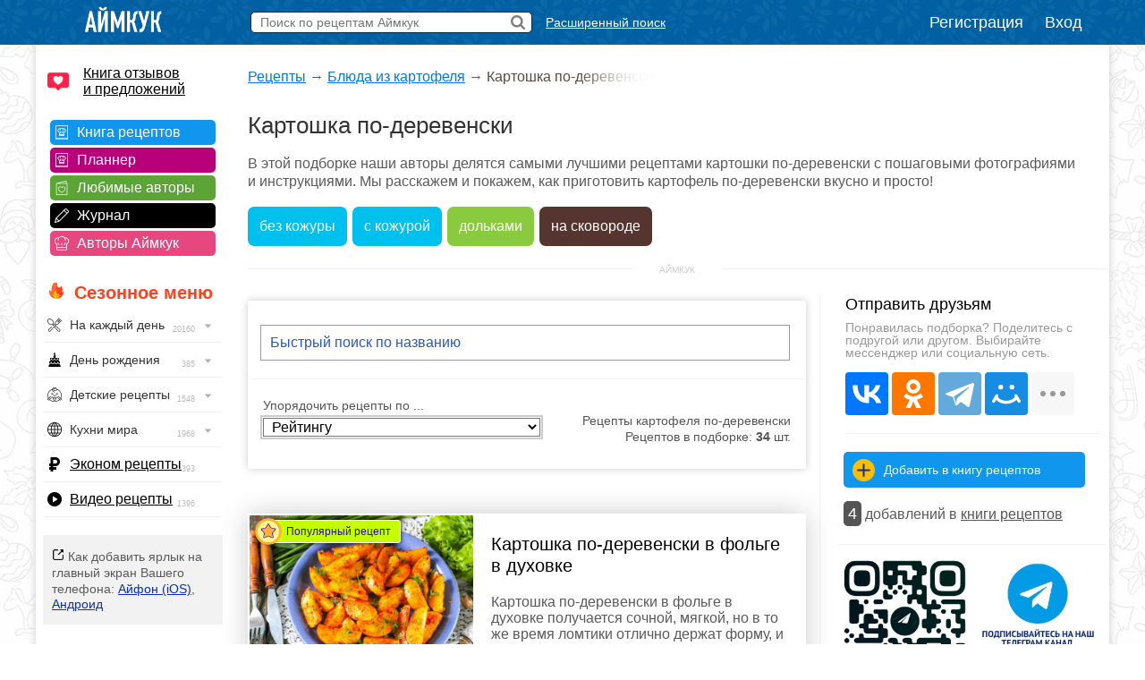

--- FILE ---
content_type: text/html; charset=UTF-8
request_url: https://www.iamcook.ru/theme/village-potato
body_size: 28143
content:
<!DOCTYPE html PUBLIC "-//W3C//DTD XHTML 1.0 Transitional//EN" "https://www.w3.org/TR/xhtml1/DTD/xhtml1-transitional.dtd">
<html xmlns="https://www.w3.org/1999/xhtml" prefix="og: https://ogp.me/ns#">
<head>
<meta http-equiv="Content-Type" content="text/html; charset=UTF-8"/>
<meta name="viewport" content="width=device-width, initial-scale=1">

<title>Картошка по-деревенски - рецепты с фото. Как приготовить картофель по-деревенски?</title>
				<meta name="description" content="Проверенные рецепты приготовления картошки по-деревенски с пошаговыми фотографиями и инструкциями. Опытные кулинары показывают, как приготовить картофель по-деревенски вкусно!"/>
				<meta name="keywords" content="картошка по деревенски, картофель по деревенски, как приготовить картошку по деревенски, как приготовить картофель по деревенски, картофель запеченный по деревенски"/>
				<meta property="og:title" content="Картошка по-деревенски - рецепты с фото. Как приготовить картофель по-деревенски?"/>
				<meta property="og:type" content="article" />
				<meta property="og:url" content="https://www.iamcook.ru/theme/village-potato" /><meta property="og:image" content="https://img.iamcook.ru/2025/upl/recipes/zen/u3129-1ca20c6c78eaa3acf2b43bae23206fba.jpg"/>				
				<script type="application/ld+json">
			    {
			      "@context": "https://schema.org/",
			      "@type": "Recipe",
			      "name": "Картошка по-деревенски - рецепты с фото. Как приготовить картофель по-деревенски?",
			      "image": [
			        "https://img.iamcook.ru/2017/upl/recipes/zen/u-960e1f98bd3447bc475819b98fdeecda.JPG"
			      ],
			      "author": {
			        "@type": "Person",
			        "name": "Iamcook"
			      },
			      "datePublished": "2018-03-17",
			      "description": "В этой подборке наши авторы делятся самыми лучшими рецептами картошки по-деревенски с пошаговыми фотографиями и инструкциями. Мы расскажем и покажем, как приготовить картофель по-деревенски вкусно и просто!",
			      "aggregateRating": {
			        "@type": "AggregateRating",
			        "ratingValue": "5",
			        "ratingCount": "708"
			      }
			      
	
			    }
			    </script>
			
    <script type="application/ld+json">
    {
      "@context": "https://schema.org",
      "@type": "BreadcrumbList",
      "itemListElement": [{
        "@type": "ListItem",
        "position": 1,
        "name": "Рецепты",
        "item": "https://www.iamcook.ru"
      },{
        "@type": "ListItem",
        "position": 2,
        "name": "Блюда из картофеля",
        "item": "https://www.iamcook.ru/showsubsection/potatoes"
      },{
        "@type": "ListItem",
        "position": 3,
        "name": "Картошка по-деревенски"
      }]
    }
    </script>
    
<link rel="stylesheet" href="/css/global.css?v110" type="text/css"/>






<link rel="stylesheet" href="https://www.iamcook.ru/css/theme.css?v56" type="text/css"/>
<link rel="stylesheet" href="https://www.iamcook.ru/inc/js/bxslider/jquery.bxslider.min.css?v1">

<link rel="icon" href="https://www.iamcook.ru/favicon.png" type="image/png">
<!-- Yandex.RTB -->
<script>window.yaContextCb=window.yaContextCb||[]</script>
<script src="https://yandex.ru/ads/system/context.js" async></script>
<link rel="alternate" media="only screen and (max-width: 640px)" href="https://m.iamcook.ru/theme/village-potato"/>
</head>
<body>
<p id="bt"></p>
<div id="loginwin"></div>

<div class="toppanel">

	<div class="tpcontainer">
		
		<a href="/"><img src="/images/logo-mini-rus.png" class="tplogo"></a>
		
		
		<div class="searchbox">
			<form action="/advsearch" method="post" id="searchform">
				<input type="text" placeholder="Поиск по рецептам Аймкук" class="sbfield" name="sbfield" autocomplete="off">
				<img src="/images/search-icon-black-32.png" class="sbsubmit">
			</form>
			<ul class="sbresultsbwords"></ul>
			<img src="/images/page-loader.gif" class="sbresultsloader">
		</div>
		<a href="/searchform" class="megasearch">Расширенный поиск</a>
		<a href="/searchform" class="megasearchtablet"><img src="/images/searchbutton-icon-png.png"></a>	
			

				    <div class="tpauth">
		        <a href="/reg" id="registration">Регистрация</a>
		        <a href="/auth/login?redirect=%2Ftheme%2Fvillage-potato" id="authlink">Вход</a>
		    </div>
			

	</div>

</div>
<table class="midcontainer"><tr><td valign="top" style="width: 200px;">
	<div class="menuactual">
		<a href="/reviews" style="font-size: 16px; color: #000; display: inline-block; text-align: left; margin: 20px 0 -5px 10px; background-color: #f2f2f2; text-align: left; padding: 0 0 0 40px; background: url('/images/reviews-like-icon.png') left center no-repeat; background-size: 24px 24px;">Книга отзывов<br/> и предложений</a>
	</div>
	
	<div class="menuserviceslinks">	
	
	<a href="/favorit" class="favoritlink menuservices">Книга рецептов</a>
	<a href="/planner" class="plannerlink menuservices">Планнер</a>
	<a href="/subscribe" class="subscribelink menuservices">Любимые авторы</a>
	<a href="/journal" class="journallink menuservices">Журнал</a>
	<a href="/user" class="userslink menuservices">Авторы Аймкук</a>
	</div>

	<div class="menuactual">
		
		<h2 style="color: #ff421d; font-weight: bold; background: url('/images/flame-icon.png') left 0px top -2px no-repeat; background-size: 20px 20px; padding-left: 30px; margin-left: 10px; ">Сезонное меню</h2>
	
	
	
	
	    <ul id="nav">
		    
		    		    
		    	        
	        	        
	        		    
		    		    
		   
		<li><div style="background-image: url('/images/menu/everyday.png');">На каждый день <img src="/images/menu/menu-arrow.png" class="navarrow"> <span>20160</span></div>
          <ul>
	        <li class="menuheader">По времени дня</li>
	        <li><a href="/event/everyday/everyday-breakfast">Завтрак</a></li>
	        <li><a href="/event/everyday/everyday-lunch">Обед</a></li>
	        <li><a href="/event/everyday/everyday-dinner">Ужин</a></li>

	        <li class="menuheader">Что готовить?</li>
	        <li><a href="/event/everyday/everyday-soups">Суп</a></li>
	        <li><a href="/event/everyday/everyday-salad">Салат</a></li>
	        <li><a href="/event/everyday/everyday-snacks">Закуски</a></li>
	        <li><a href="/event/everyday/everyday-baking">Выпечка</a></li>
	        <li><a href="/event/everyday/everyday-desserts">Десерты</a></li>
	        <li><a href="/event/everyday/everyday-fast">Быстрые рецепты</a></li>
	        <li><a href="/event/everyday/everyday-cheap">Эконом рецепты</a></li>
	        <li><a href="/event/everyday/everyday-diet">Диетические рецепты</a></li>
	        <li><a href="/event/everyday/everyday-vegetarian">Вегетарианские рецепты</a></li>
			<li class="kernellink"><a href="/event/everyday">Все рецепты на каждый день</a></li>
          </ul>
        </li>

	        <li><div style="background-image: url('/images/menu/birthday.png');">День рождения <img src="/images/menu/menu-arrow.png" class="navarrow"> <span>385</span></div>
	          <ul>
		        <li class="menuheader">Детский день рождения</li>
		        <li><a href="/event/birthday/kids">Детское меню</a></li>
		        <li><a href="/event/birthday/kids-desserts">Детские десерты</a></li>
		        <li><a href="/event/birthday/kids-snacks">Детские закуски</a></li>
		        <li><a href="/event/birthday/kids-salads">Детские салаты</a></li>
		        <li><a href="/event/birthday/girlcake">Торты для девочек</a></li>
		        <li><a href="/event/birthday/boycake">Торты для мальчиков</a></li>
		        <li class="menuseparator"></li>
				<li class="menuheader">Взрослый день рождения</li>
				<li><a href="/event/birthday/salads">Салаты</a></li>
				<li><a href="/event/birthday/zakuski">Закуски</a></li>
				<li><a href="/event/birthday/sandwiches">Бутерброды</a></li>
				<li><a href="/event/birthday/hot">Горячие блюда</a></li>
				<li><a href="/event/birthday/cake">Торты</a></li>
				<li class="kernellink"><a href="/event/birthday">Все рецепты на день рождения</a></li>
	          </ul>
	        </li>
	       


			<li><div style="background-image: url('/images/menu/child.png');">Детские рецепты <img src="/images/menu/menu-arrow.png" class="navarrow"> <span>1548</span></div>
	          <ul>
		        <li class="menuheader">Общее детское меню</li>
		        <li><a href="/event/kids/breakfast">Блюда на завтрак</a></li>
		        <li><a href="/event/kids/porridge">Каши</a></li>
		        <li><a href="/event/kids/omelet">Омлеты</a></li>
		        <li><a href="/event/kids/soup">Супы</a></li>
				<li><a href="/event/kids/salads">Салаты</a></li>
				<li><a href="/event/kids/cutlets">Котлеты</a></li>
		        <li><a href="/event/kids/chicken">Блюда из курицы</a></li>
				<li><a href="/event/kids/beef">Блюда из говядины</a></li>
				<li><a href="/event/kids/liver">Блюда из печени</a></li>
		        <li><a href="/event/kids/cookie">Печенье</a></li>
		        <li><a href="/event/kids/desserts">Сладости</a></li>

				<li class="menuseparator"></li>
				
				<li class="menuheader">Праздничное детское меню</li>
		        <li><a href="/event/birthday/kids">Детское меню</a></li>
		        <li><a href="/event/birthday/kids-desserts">Детские десерты</a></li>
		        <li><a href="/event/birthday/kids-snacks">Детские закуски</a></li>
		        <li><a href="/event/birthday/kids-salads">Детские салаты</a></li>
		        <li><a href="/event/birthday/girlcake">Торты для девочек</a></li>
		        <li><a href="/event/birthday/boycake">Торты для мальчиков</a></li>
		        
		        <li class="menuseparator"></li>
		        
				<li class="kernellink"><a href="/event/kids">Все детские рецепты</a></li>
	          </ul>
	        </li>
	        
	        


			<li><div style="background-image: url('/images/menu/country.png');">Кухни мира <img src="/images/menu/menu-arrow.png" class="navarrow"> <span>1968</span></div>
	          <ul>
	            <li><a href="/country/abkhazia">Абхазия</a></li>
				<li><a href="/country/australia">Австралия</a></li>
				<li><a href="/country/austria">Австрия</a></li>
				<li><a href="/country/usa">Америка</a></li>
				<li><a href="/country/england">Англия</a></li>
				<li><a href="/country/argentina">Аргентина</a></li>
				<li><a href="/country/armenia">Армения</a></li>
				<li><a href="/country/afrika">Африка</a></li>
				<li><a href="/country/belorussia">Белоруссия</a></li>
				<li><a href="/country/belgium">Бельгия</a></li>
				<li><a href="/country/bulgary">Болгария</a></li>
				<li><a href="/country/brazil">Бразилия</a></li>
				<li><a href="/country/hungary">Венгрия</a></li>
				<li><a href="/country/viet-nam">Вьетнам</a></li>
				<li><a href="/country/germany">Германия</a></li>
				<li><a href="/country/netherlands">Голландия</a></li>
				<li><a href="/country/greece">Греция</a></li>
				<li><a href="/country/georgia">Грузия</a></li>
				<li><a href="/country/denmark">Дания</a></li>
				<li><a href="/country/europa">Европа</a></li>
				<li><a href="/country/egypt">Египет</a></li>
				<li><a href="/country/india">Индия</a></li>
				<li><a href="/country/indonesia">Индонезия</a></li>
				<li><a href="/country/iran">Иран</a></li>
				<li><a href="/country/ireland">Ирландия</a></li>
				<li><a href="/country/spain">Испания</a></li>
				<li><a href="/country/italy">Италия</a></li>
				<li><a href="/country/caucasus">Кавказ</a></li>
				<li><a href="/country/kazakhstan">Казахстан</a></li>
				<li><a href="/country/canada">Канада</a></li>
				<li><a href="/country/kyrgyzstan">Киргизия</a></li>
				<li><a href="/country/china">Китай</a></li>
				<li><a href="/country/korea">Корея</a></li>
				<li><a href="/country/lithuania">Литва</a></li>
				<li><a href="/country/malaysia">Малазия</a></li>
				<li><a href="/country/marocco">Марокко</a></li>
				<li><a href="/country/mexica">Мексика</a></li>
				<li><a href="/country/moldavia">Молдавия</a></li>
				<li><a href="/country/mongolia">Монголия</a></li>
				<li><a href="/country/norway">Норвегия</a></li>
				<li><a href="/country/osetia">Осетия</a></li>
				<li><a href="/country/poland">Польша</a></li>
				<li><a href="/country/portugal">Португалия</a></li>
				<li><a href="/country/baltic">Прибалтика</a></li>
				<li><a href="/country/romania">Румыния</a></li>
				<li><a href="/country/russia">Россия</a></li>
				<li><a href="/country/slovakia">Словакия</a></li>
				<li><a href="/country/tajikistan">Таджикистан</a></li>
				<li><a href="/country/thailand">Тайланд</a></li>
				<li><a href="/country/tatar">Татарстан</a></li>
				<li><a href="/country/tunis">Тунис</a></li>
				<li><a href="/country/turkey">Турция</a></li>
				<li><a href="/country/uzbekistan">Узбекистан</a></li>
				<li><a href="/country/ukraine">Украина</a></li>
				<li><a href="/country/fin">Финляндия</a></li>
				<li><a href="/country/french">Франция</a></li>
				<li><a href="/country/croatia">Хорватия</a></li>
				<li><a href="/country/chechen">Чечня</a></li>
				<li><a href="/country/czech">Чехия</a></li>
				<li><a href="/country/chile">Чили</a></li>
				<li><a href="/country/sweden">Швеция</a></li>
				<li><a href="/country/switzerland">Швейцария</a></li>
				<li><a href="/country/scotland">Шотландия</a></li>
				<li><a href="/country/estonia">Эстония</a></li>
				<li><a href="/country/japan">Япония</a></li>
				<li class="kernellink"><a href="/country">Все кухни мира</a></li>
	          </ul>
	        </li>

			<li><p style="background-image: url('/images/menu/cheap.png');"><a href="/event/everyday/everyday-cheap">Эконом рецепты</a><span>393</span></p></li>

			<li><p style="background-image: url('/images/menu/video.png');"><a href="/video">Видео рецепты</a><span>1396</span></p></li>
			
		</ul>

    
    </div>

	<div class="desktopiconlink"><img src="/images/mobile-icon/mobile-add-icon-menu.png"> Как добавить ярлык на главный экран Вашего телефона: <a href="/faq/ios-icon">Айфон (iOS)</a>, <a href="/faq/android-icon">Андроид</a></div>

<div class="menuactual">
		
			
	<h2>Рубрикатор</h2>
	
    <ul id="nav">
        <li>
        <div style="background-image: url('/images/menu/salads.png');">Салаты<img src="/images/menu/menu-arrow.png" class="navarrow"> <span>2955</span></div>
          <ul>
			<li class="menuheader">По типу</li>
			<li><a href="/showsubsection/prazdnichnie_salati">Праздничные</a></li>
			<li><a href="/showsubsection/povsednevnie_salati">Простые</a></li>
			<li><a href="/theme/heat-salad">Тёплые</a></li>
			<li><a href="/event/abstinence/salads">Постные</a></li>
			<li><a href="/showsubsection/fruktovie_salati">Фруктовые</a></li>
			<li><a href="/showsubsection/exoticheskie_salati">Экзотические</a></li>
			<li class="menuseparator"></li>
			<li class="menuheader">По ингредиенту</li>
			<li><a href="/theme/salat-veget">Овощные</a></li>
			<li><a href="/theme/coleslaw">Капустные</a></li>
			<li><a href="/theme/raw-carrot-salads">Морковные</a></li>
			<li><a href="/theme/bean-salads">Фасолевые</a></li>
			<li><a href="/theme/salat-musrooms">Грибные</a></li>
			<li><a href="/theme/simple-meat-salad">Мясные</a></li>
			<li><a href="/theme/salat-chicken">Куриные</a></li>
			<li><a href="/theme/salat-fish">Рыбные</a></li>
			<li><a href="/theme/crab-salad">Крабовые</a></li>
			<li><a href="/theme/cheese-salad">Сырные</a></li>
			<li><a href="/showsubsection/ham-salads">Ветчинные</a></li>
			<li class="menuseparator"></li>
			<li class="menuheader">С названиями</li>
			<li><a href="/theme/olive">Оливье</a></li>
			<li><a href="/theme/mimoza">Мимоза</a></li>
			<li><a href="/theme/salat-seledka">Сельдь под шубой</a></li>
			<li><a href="/theme/grecheskiy-salat">Греческий</a></li>
			<li><a href="/theme/caesar-salad">Цезарь</a></li>
			<li><a href="/theme/salat-vinegret">Винегрет</a></li>
			<li class="kernellink"><a href="/showsubsection/salads">Все салаты</a></li>
          </ul>
        </li>
        
        
        
        <li>
        <div style="background-image: url('/images/menu/snack.png');">Закуски <img src="/images/menu/menu-arrow.png" class="navarrow"> <span>1456</span></div>
          <ul>
	        <li class="menuheader">Намазки</li>
	        <li><a href="/showsubsection/pates">Паштеты</a></li>
	        <li><a href="/theme/riet">Рийет</a></li>
	        <li><a href="/theme/hummus">Хумус</a></li>
	        <li><a href="/theme/spreads">Намазки разные</a></li>
	        
	        <li class="menuseparator"></li>
			<li class="menuheader">Мясо</li>
	        <li><a href="/theme/bujenina">Буженина</a></li>
	        <li><a href="/theme/pastroma">Пастрома</a></li>
	        <li><a href="/theme/basturma">Бастурма</a></li>
	        <li><a href="/theme/homemade-ham">Ветчина домашняя</a></li>
	        <li><a href="/theme/sausage">Колбаса домашняя</a></li>
	        <li><a href="/theme/meat-snack">Все мясные закуски</a></li>
	        
	        <li class="menuseparator"></li>
			<li class="menuheader">Хлеб / Таратлетки</li>
			<li><a href="/theme/zakuska-kanape">Канапе</a></li>
			<li><a href="/theme/bruschettas">Брускетты</a></li>
			<li><a href="/theme/true-burgers">Бургеры</a></li>
			<li><a href="/theme/burgers">Сэндвичи</a></li>
	        <li><a href="/showsubsection/toast">Гренки</a></li>
	        <li><a href="/theme/tartaletki">Тартлетки (закуски)</a></li>
	        <li><a href="/showsubsection/sandwiches">Все бутерброды</a></li>
	        
	        <li class="menuseparator"></li>
			<li class="menuheader">Фаршированное</li>
			<li><a href="/theme/stuffed-eggs">Яйца фаршированные</a></li>
	        <li><a href="/theme/zakuski-pomidory">Помидоры фаршированные</a></li>
	        <li><a href="/theme/stuffed-champignons">Шампиньоны фаршированные</a></li>
	        
	        <li class="menuseparator"></li>
			<li class="menuheader">Рулетики</li>
			<li><a href="/theme/ham-rulet">Из ветчины</a></li>
			<li><a href="/theme/eggplants-rolls">Из баклажанов</a></li>
			<li><a href="/theme/zucchini-rolls">Из кабачков</a></li>
			<li><a href="/theme/rulet-lavash">Рулеты из лаваша</a></li>
			<li><a href="/theme/zakuski-rulety">Рулетики разные</a></li>
			<li><a href="/theme/sushi">Суши / роллы</a></li>
			
	        
	        <li class="menuseparator"></li>
			<li class="menuheader">Прочие закуски</li>
	        
	        <li><a href="/theme/aspic-fish">Заливное</a></li>
	        <li><a href="/theme/zakuska-holodec">Холодец</a></li>
			<li><a href="/theme/zakuska-mushrooms">Грибные закуски</a></li>
	        <li><a href="/theme/nuggets">Наггетсы</a></li>
	        <li><a href="/theme/shawarma">Шаурма</a></li>
	        <li><a href="/theme/homemade-chips">Чипсы домашние</a></li>
			<li><a href="/theme/fish-snack">Рыбные закуски</a></li>
			<li><a href="/theme/cheese-appetizer">Сырные закуски</a></li>
			<li class="kernellink"><a href="/showsubsection/zakuski">Все закуски</a></li>
          </ul>
        </li>
        
        
        
        <li><div style="background-image: url('/images/menu/spice.png');">Приправы <img src="/images/menu/menu-arrow.png" class="navarrow"> <span>320</span></div>
          <ul>
            <li><a href="/showsubsection/sauces">Соусы</a></li>
			<li><a href="/showsubsection/seasonings">Пряности</a></li>
			<li><a href="/showsubsection/marinade">Маринады</a></li>
          </ul>
        </li>
        <li><div style="background-image: url('/images/menu/soups.png');">Супы <img src="/images/menu/menu-arrow.png" class="navarrow"> <span>1083</span></div>
          <ul>
            <li class="menuheader">По названию</li>
			<li><a href="/showsubsection/shchi">Щи</a></li>
			<li><a href="/showsubsection/borsch">Борщи</a></li>
			<li><a href="/theme/hsoup-svekolnik">Свекольники</a></li>
			<li><a href="/theme/kapustnyak">Капустняки</a></li>
			<li><a href="/theme/kulesh">Кулеши</a></li>
			<li><a href="/theme/soup-rassolnik">Рассольники</a></li>
			<li><a href="/theme/saltwort">Солянки</a></li>
			<li><a href="/theme/harcho">Харчо</a></li>
			<li><a href="/theme/shurpa">Шурпа</a></li>
			<li><a href="/theme/uha">Уха</a></li>
			<li><a href="/theme/soup-chicken">Куриные</a></li>
			<li><a href="/theme/soup-gorohoviy">Гороховые</a></li>
			<li><a href="/theme/soup-fasol">Фасолевые</a></li>
			<li><a href="/theme/buckwheat-soup">Гречневые</a></li>
			<li><a href="/theme/soup-kartofelniy">Картофельные</a></li>
			<li><a href="/theme/hsoup-gaspacho">Гаспачо</a></li>
			<li><a href="/showsubsection/okroshka">Окрошка</a></li>
			
			<li class="menuseparator"></li>
			<li class="menuheader">По типу</li>
			<li><a href="/theme/bouillon">Бульон</a></li>
			<li><a href="/showsubsection/supi_s_myasom">Мясные</a></li>
			<li><a href="/showsubsection/ribnie_supi">Рыбные</a></li>
			<li><a href="/showsubsection/ovoshnie_supi">Овощные</a></li>
			<li><a href="/showsubsection/mushroom-soup">Грибные</a></li>
			<li><a href="/showsubsection/cheese-soup">Сырные</a></li>
			<li><a href="/showsubsection/kremovie_supi">Супы-пюре</a></li>
			<li><a href="/showsubsection/holodnie_supi">Холодные</a></li>
			<li><a href="/event/abstinence/soups">Постные</a></li>
			<li><a href="/showsubsection/other-soups">Другие супы</a></li>
          </ul>
        </li>
        
        
        <li><div style="background-image: url('/images/menu/second.png');">Вторые блюда <img src="/images/menu/menu-arrow.png" class="navarrow"> <span>4682</span></div>
          <ul>
	        <li class="menuheader">Мясное</li>
            <li><a href="/theme/azu">Азу</a></li>
            <li><a href="/theme/beef-stroganoff">Бефстроганов</a></li>
            <li><a href="/showsubsection/goulash">Гуляш</a></li>
            <li><a href="/theme/jarkoe">Жаркое</a></li>
            <li><a href="/theme/french-meat">Мясо по-французски</a></li>
            <li><a href="/theme/meat-rullets">Мясные рулеты</a></li>
            <li><a href="/showsubsection/chops">Отбивные</a></li>
            <li><a href="/theme/schnitzel">Шницель</a></li>
            <li><a href="/theme/steak">Стейки</a></li>
            <li><a href="/showsubsection/cutlets">Котлеты</a></li>
            <li><a href="/showsubsection/meatballs">Тефтели</a></li>
            <li><a href="/showsubsection/shashlik">Шашлык</a></li>
            <li class="kernellink"><a href="/showsubsection/myasnie_bluda">Все мясные блюда</a></li>
            
            <li class="menuseparator"></li>
			<li class="menuheader">Рыба / морепродукты</li>
			<li><a href="/theme/fish-kotlety">Рыбные котлеты</a></li>
			<li><a href="/theme/fishoven">Рыба запеченная</a></li>
			<li><a href="/theme/fish-casseroles">Рыбные запеканки</a></li>
			<li><a href="/theme/fish-souffle">Рыбное суфле</a></li>
			<li><a href="/theme/fried-fish">Рыба жареная</a></li>
			<li><a href="/theme/marinated-fish">Рыба под маринадом</a></li>
			<li><a href="/showsubsection/ribnie_bluda">Все из рыбы</a></li>
			<li class="kernellink"><a href="/showsubsection/seafood">Всё из морепродуктов</a></li>
                        
            <li class="menuseparator"></li>
			<li class="menuheader">Обед / ужин</li>
			<li><a href="/showsubsection/cabbage-rolls">Голубцы</a></li>
			<li><a href="/showsubsection/risotto">Ризотто</a></li>
            <li><a href="/showsubsection/stuffed-pepper">Фаршированные перцы</a></li>
            <li><a href="/showsubsection/potatoes">Картошка</a></li>
			<li><a href="/showsubsection/buckwheat">Гречка</a></li>
            <li><a href="/showsubsection/stew">Рагу</a></li>
			<li><a href="/showsubsection/zapekanka">Запеканки</a></li>
			<li><a href="/theme/zakuska-julyen">Жюльены</a></li>
			<li><a href="/section/9037">Макароны</a></li>
			<li><a href="/showsubsection/lasagna">Лазаньи</a></li>
			<li><a href="/showsubsection/pelmeni-vareniki">Пельмени</a></li>
			<li><a href="/showsubsection/vareniki">Вареники</a></li>
			<li><a href="/showsubsection/garniri">Гарниры</a></li>
			<li><a href="/theme/gravy">Подливы</a></li>
			<li><a href="/theme/karri-dishes">Карри</a></li>
			<li><a href="/showsubsection/meatfree">Блюда без мяса</a></li>
			<li class="kernellink"><a href="/showsubsection/main-dishes">Все вторые блюда</a></li>
			
			<li class="menuseparator"></li>
			<li class="menuheader">Завтрак</li>
			<li><a href="/showsubsection/omelet">Омлет</a></li>
			<li><a href="/theme/zakuski-yaishnica">Яичница</a></li>
			<li><a href="/theme/lazy-vareniki">Ленивые вареники</a></li>
			<li><a href="/theme/oatmeal">Овсяные каши</a></li>
			<li><a href="/theme/semolina">Манные каши</a></li>
			<li><a href="/theme/rice-porrige">Рисовые каши</a></li>
          </ul>
        </li>
        
        
        <li><div style="background-image: url('/images/menu/porridge.png');">Каши <img src="/images/menu/menu-arrow.png" class="navarrow"> <span>1543</span></div>
          <ul>
	        <li class="menuheader">Каши / Крупы</li>
	        <li><a href="/theme/oatmeal">Овсяные</a></li>
			<li><a href="/theme/semolina">Манные</a></li>
			<li><a href="/theme/rice-porrige">Рисовые</a></li>
			<li><a href="/theme/buckwheat">Гречневые</a></li>
			<li><a href="/theme/pease-pudding">Гороховые</a></li>
			<li><a href="/theme/lentil-porridge">Чечевичные</a></li>
			<li><a href="/theme/corn-porridge">Кукурузные</a></li>
			<li><a href="/theme/spelt-porridge">Полбяные</a></li>
			<li><a href="/showsubsection/pilaf">Плов</a></li>
			<li><a href="/showsubsection/risotto">Ризотто</a></li>
			<li><a href="/event/abstinence/porridge">Постные каши</a></li>
			<li class="kernellink"><a href="/showsubsection/kashy">Все каши</a></li>
          </ul>
        </li>
        
          <li><div style="background-image: url('/images/menu/pancakes.png');">Блины / Оладьи <img src="/images/menu/menu-arrow.png" class="navarrow"> <span>965</span></div>
          <ul>
			<li class="menuheader">Блины</li>
			<li><a href="/theme/milk-pancakes">На молоке</a></li>
			<li><a href="/theme/serum-pancakes">На сыворотке</a></li>
			<li><a href="/theme/sourmilk-pancakes">На кислом молоке</a></li>
			<li><a href="/theme/pankefir">На кефире</a></li>
			<li><a href="/theme/clabber-pancakes">На простокваше</a></li>
			<li><a href="/theme/sour-cream-pancakes">На сметане</a></li>
			<li><a href="/theme/water-pancakes">На воде</a></li>
			<li><a href="/theme/vipechka-blini-s-nachnikoy">С начинкой</a></li>
			<li><a href="/theme/pancakes-with-yeast">Дрожжевые</a></li>
			<li><a href="/theme/brewed-pancakes">Заварные</a></li>
			<li><a href="/event/abstinence/pancakes">Постные</a></li>
	        <li class="kernellink"><a href="/showsubsection/pancakes">Все блины</a></li>
			
			<li class="menuseparator"></li>
			<li class="menuheader">Оладьи</li>
			<li><a href="/theme/milk-minipancakes">На молоке</a></li>
			<li><a href="/theme/minipancakes-spoiledmilk">На кислом молоке</a></li>
			<li><a href="/theme/minipancakes-kefir">На кефире</a></li>
			<li><a href="/theme/sourcream-fritters">На сметане</a></li>
			<li><a href="/theme/minipancakes-ryazhenka">На ряженке</a></li>
			<li><a href="/theme/sourmilk-fritters">На простокваше</a></li>
			<li><a href="/theme/minipancakes-yeast">Дрожжевые</a></li>
			<li><a href="/theme/pancake">Панкейки</a></li>
			<li><a href="/theme/meat-minipancakes">Мясные</a></li>
			<li><a href="/theme/vipechka-oladyi-veget">Овощные</a></li>
			<li><a href="/event/abstinence/minipancakes-abstinence">Постные</a></li>
			<li class="kernellink"><a href="/showsubsection/mini-pancakes">Все оладьи</a></li>
			<li><a href="/theme/draniki">Драники</a></li>
			<li><a href="/showsubsection/syrniki">Сырники</a></li>
          </ul>
        </li>
        
        
        
        
        <li><div style="background-image: url('/images/menu/pie.png');">Пироги / Пирожки <img src="/images/menu/menu-arrow.png" class="navarrow"> <span>2134</span></div>
        <ul>
	        <li class="menuheader">Пироги</li>
			<li><a href="/showsubsection/manna">Манник</a></li>
			<li><a href="/theme/cakes-sharlotka">Шарлотка</a></li>
			<li><a href="/theme/zebra-pie">Зебра</a></li>
			<li><a href="/theme/kish">Киш Лорен</a></li>
			<li><a href="/theme/kovrijka">Коврижка</a></li>
			<li><a href="/theme/kings-vatrushka">Королевская ватрушка</a></li>
			<li><a href="/theme/jellied-pies">Заливные</a></li>
			<li><a href="/event/abstinence/pie">Постные</a></li>
			<li><a href="/theme/cakes-meat">Мясные</a></li>
			<li><a href="/theme/fish-pirog">Рыбные</a></li>
			<li><a href="/theme/cabbage-pies">Капустные</a></li>
			<li><a href="/theme/veget-pirog">Овощные</a></li>
			<li><a href="/theme/tvorog-pirog">Творожные</a></li>
			<li><a href="/theme/chokopie">Шоколадные</a></li>
			<li class="kernellink"><a href="/showsubsection/pirogi">Все пироги</a></li>
			
			<li class="menuseparator"></li>
			<li class="menuheader">Пирожки</li>
			<li><a href="/theme/yeast-pies">На дрожжах</a></li>
			<li><a href="/theme/kefir-patties">На кефире</a></li>
			<li><a href="/theme/sloyki">Слойки</a></li>
			<li><a href="/theme/cherry-patties">+ Вишня</a></li>
			<li><a href="/theme/jam-patties">+ Повидло</a></li>
			<li><a href="/theme/curd-patties">+ Творог</a></li>
			<li><a href="/theme/potatoes-patties">+ Картофель</a></li>
			<li><a href="/theme/pies-with-rice">+ Рис</a></li>
			<li><a href="/theme/mushroom-patties">+ Грибы</a></li>
			<li><a href="/theme/pies-with-fish">+ Рыба</a></li>
			<li><a href="/theme/meat-patties">+ Мясо</a></li>
			<li><a href="/theme/chicken-pies">+ Курица</a></li>
			<li><a href="/theme/cheese-patties">+ Сыр</a></li>
			<li><a href="/theme/oven-pies">Запеченные</a></li>
			<li><a href="/theme/fried-pies">Жареные</a></li>
			<li><a href="/theme/fast-patties">Быстрые</a></li>
			<li><a href="/theme/lazy-hotcakes">Ленивые</a></li>
			<li><a href="/theme/lavash-envelopes">Из лаваша</a></li>
			<li><a href="/event/abstinence/pies">Постные</a></li>
			<li class="kernellink"><a href="/showsubsection/patty">Все рецепты пирожков</a></li>
		</ul>
		
		<li><div style="background-image: url('/images/menu/muffins.png');">Кексы <img src="/images/menu/menu-arrow.png" class="navarrow"> <span>563</span></div>
        <ul>
	        <li><a href="/theme/milk-keksy">На молоке</a></li>
			<li><a href="/theme/kefir-keksy">На кефире</a></li>
			<li><a href="/theme/yogurt-muffins">На йогурте</a></li>
			<li><a href="/theme/sourcream-keksy">На сметане</a></li>
			<li><a href="/theme/curd-keksy">Творожные</a></li>
			<li><a href="/theme/chocolate-keksy">Шоколадные</a></li>
			<li><a href="/theme/zebra-keksy">Зебра</a></li>
			<li><a href="/theme/marble-cake">Мраморные</a></li>
			<li><a href="/theme/oat-muffins-and-cakes">Овсяные</a></li>
			<li><a href="/theme/whole-grain-cupcakes">Цельнозерновые</a></li>
			<li><a href="/theme/cherry-keksy">+ Вишня</a></li>
			<li><a href="/theme/blueberries-keks">+ Черника</a></li>
			<li><a href="/theme/orange-keksy">+ Апельсин</a></li>
			<li><a href="/theme/banana-keksy">+ Банан</a></li>
			<li><a href="/theme/lemon-keksy">+ Лимон</a></li>
			<li><a href="/theme/nut-keksy">+ Орехи</a></li>
			<li><a href="/theme/driedfruits-keksy">+ Сухофрукты</a></li>
			<li><a href="/theme/carrot-keksy">+ Морковь</a></li>
			<li><a href="/theme/pumpkin-cupcakes">+ Тыква</a></li>
			<li><a href="/theme/snack-mafkeks">Закусочные</a></li>
			<li><a href="/theme/gluten-free-muffins">Безглютеновые</a></li>
			<li><a href="/event/pasha/easter-cupcakes">Пасхальные</a></li>
			<li><a href="/event/christmas/cupcakes">Рождественские</a></li>
			<li><a href="/theme/kapkeyk">Капкейки</a></li>
			<li><a href="/theme/maffins">Маффины</a></li>
			<li><a href="/event/abstinence/keksy">Постные</a></li>
			<li class="kernellink"><a href="/showsubsection/keksy">Все рецепты кексов</a></li>
		</ul>
		
		<li><div style="background-image: url('/images/menu/cookies.png');">Печенье <img src="/images/menu/menu-arrow.png" class="navarrow"> <span>728</span></div>
        <ul>
			<li><a href="/theme/ovsyanoe-pechenye">Овсяное</a></li>
			<li><a href="/theme/coconut-cookies">Кокосовое</a></li>
			<li><a href="/theme/ginger-cookie">Имбирное</a></li>
			<li><a href="/theme/ratafia">Миндальное</a></li>
			<li><a href="/theme/lemon-cookies">Лимонное</a></li>
			<li><a href="/theme/banana-cookies">Банановое</a></li>
			<li><a href="/theme/kurab">Курабье</a></li>
			<li><a href="/theme/shortbread">Песочное</a></li>
			<li><a href="/theme/biscuit-cookies">Бисквитное</a></li>
			<li><a href="/theme/veget-cookies">Овощное</a></li>
			<li><a href="/theme/cookies-with-milk">+ Молоко</a></li>
			<li><a href="/theme/kefir-cookies">+ Кефир</a></li>
			<li><a href="/theme/yogurt-cookies">+ Йогурт</a></li>
			<li><a href="/theme/smetannoe-pechenye">+ Сметана</a></li>
			<li><a href="/theme/margarine-cookies">+ Маргарин</a></li>
			<li><a href="/theme/beer-cookies">+ Пиво</a></li>
			<li><a href="/theme/cookies-on-brine">+ Рассол</a></li>
			<li><a href="/theme/rice-flour-cookies">+ Рисовая мука</a></li>
			<li><a href="/theme/jam-cookies">+ Повидло</a></li>
			<li><a href="/theme/cookies-with-condensed-milk">+ Сгущенка</a></li>
			<li><a href="/theme/chocolate-chip-cookies">+ Шоколад</a></li>
			<li><a href="/theme/quick-cookies">Быстрое</a></li>
			<li><a href="/event/abstinence/cookies">Постное</a></li>
			<li><a href="/theme/gluten-free-cookies">Безглютеновое</a></li>
			<li><a href="/theme/gingerbread">Пряники</a></li>
			<li class="kernellink"><a href="/showsubsection/cookies">Все рецепты печенья</a></li>
		</ul>


        <li><div style="background-image: url('/images/menu/bread.png');">Хлеб / Лепешки <img src="/images/menu/menu-arrow.png" class="navarrow"> <span>433</span></div>
          <ul>				
			<li class="menuheader">Хлеб</li>
			<li><a href="/theme/wheat-bread">Пшеничный</a></li>
			<li><a href="/theme/wheat-rye-bread">Пшенично-ржаной</a></li>
			<li><a href="/theme/rye-bread">Ржаной</a></li>
			<li><a href="/theme/oat-bread">Овсяный</a></li>
			<li><a href="/themepumpkin-breade">Тыквенный</a></li>
			<li><a href="/theme/banana-bread">Банановый</a></li>
			<li><a href="/theme/potato-bread">Картофельный</a></li>
			<li><a href="/theme/bread-without-yeast">Бездрожжевой</a></li>
			<li><a href="/theme/gluten-free-bread">Безглютеновый</a></li>
			<li><a href="/theme/sweet-bread">Сладкий / десертный</a></li>
			<li><a href="/theme/sourdough-bread">На закваске</a></li>
			<li><a href="/theme/kefir-bread">На кефире</a></li>
			<li><a href="/theme/milk-bread">На молоке</a></li>
			<li><a href="/event/abstinence/bread">Постный</a></li>
			<li><a href="/theme/bread-peace">Хлебцы</a></li>
			<li><a href="/theme/bread-sticks">Хлебные палочки</a></li>
			<li><a href="/showsubsection/toast">Гренки</a></li>
			<li><a href="/theme/leavens">Закваски</a></li>			
			<li class="kernellink"><a href="/showsubsection/recepti_testa">Все рецепты хлеба</a></li>
			
			<li class="menuseparator"></li>
			<li class="menuheader">Булочки</li>
			<li><a href="/theme/buns-without-yeast">Бездрожжевые</a></li>
			<li><a href="/theme/buns">На дрожжах</a></li>
			<li><a href="/theme/buns-on-kefir">На кефире</a></li>
			<li><a href="/theme/buns-on-milk">На молоке</a></li>
			<li><a href="/theme/puff-pastry-buns">Слоеные</a></li>
			<li><a href="/theme/cinnabon">Синнабон</a></li>
			<li class="kernellink"><a href="/showsubsection/buns">Все рецепты булочек</a></li>
			
			<li class="menuseparator"></li>
			<li class="menuheader">Лепешки</li>
			<li><a href="/theme/yeast-lep">Дрожжевые</a></li>
			<li><a href="/theme/potato-lep">Картофельные</a></li>
			<li><a href="/theme/cheese-cakes">Сырные</a></li>
			<li><a href="/theme/kefir-flatcakes">На кефире</a></li>
			<li><a href="/theme/water-lep">На воде</a></li>
			<li><a href="/theme/lepeshki-filling">С начинкой</a></li>
			<li><a href="/theme/lepeshki">Без начинки</a></li>
			<li><a href="/theme/pan-flatcakes">На сковороде</a></li>
			<li><a href="/theme/oven-flatcakes">В духовке</a></li>
			<li><a href="/theme/veget-flapjack">Овощные</a></li>
			<li><a href="/theme/khachapuri">Хачапури</a></li>
			<li class="kernellink"><a href="/showsubsection/flapjack">Все рецепты лепешек</a></li>
          </ul>
        </li>

        
        <li><div style="background-image: url('/images/menu/pizza.png');">Пицца <img src="/images/menu/menu-arrow.png" class="navarrow"> <span>260</span></div>
          <ul>				
			<li><a href="/theme/vegetarian-pizza">Вегетарианская</a></li>
			<li><a href="/theme/sausage-pizza">+ Колбаса</a></li>
			<li><a href="/theme/mushroom-pizza">+ Грибы</a></li>
			<li><a href="/theme/forcemeat-pizza">+ Фарш</a></li>
			<li><a href="/theme/pizza-with-fish">+ Рыба</a></li>
			<li><a href="/theme/seafood-pizza">+ Морепродукты</a></li>
			<li><a href="/theme/chicken-pizza">+ Курица</a></li>
			<li><a href="/theme/pan-pizza">На сковороде</a></li>
			<li><a href="/theme/liquid-dough-pizza">На жидком тесте</a></li>
			<li><a href="/theme/pizza-sauce">Соус для пиццы</a></li>
			<li><a href="/theme/pizza-dough">Тесто для пиццы</a></li>
			<li class="kernellink"><a href="/showsubsection/pizza">Все рецепты пиццы</a></li>
          </ul>
        </li>
        
        <li><div style="background-image: url('/images/menu/pieceofcake.png');">Торты <img src="/images/menu/menu-arrow.png" class="navarrow"> <span>801</span></div>
          <ul>
	        <li class="menuheader">По названию</li>			
			<li><a href="/theme/earl-ruins-cake">Графские развалины</a></li>
			<li><a href="/theme/zebra-cake">Зебра</a></li>
			<li><a href="/theme/red-velvet-cake">Красный бархат</a></li>
			<li><a href="/theme/honey-cake">Медовик</a></li>
			<li><a href="/theme/milkgirl-cake">Молочная девочка</a></li>
			<li><a href="/theme/anthill-cake">Муравейник</a></li>
			<li><a href="/theme/napoleon">Наполеон</a></li>
			<li><a href="/theme/pancho-cake">Панчо</a></li>
			<li><a href="/theme/praga-cake">Прага</a></li>
			<li><a href="/theme/snickers-cake">Сникерс</a></li>
			<li><a href="/theme/turtle-cake">Черепаха</a></li>
			<li><a href="/theme/napoleon">Наполеон</a></li>
			<li><a href="/theme/bmilk">Птичье молоко</a></li>

			<li class="menuseparator"></li>
			<li class="menuheader">Для кого</li>
			<li><a href="/theme/vegan-cakes">Веганские</a></li>
			<li><a href="/theme/child-cake">Детей</a></li>
			<li><a href="/event/birthday/girlcake">Девочек</a></li>
			<li><a href="/event/birthday/boycake">Мальчиков</a></li>
			
			<li class="menuseparator"></li>
			<li class="menuheader">Смотрите также</li>
			<li><a href="/theme/chokocake">Шоколадные</a></li>
			<li><a href="/theme/mousse-cake">Муссовые</a></li>
			<li><a href="/theme/sponge-cakes">Бисквитные</a></li>
			<li><a href="/theme/pancake-cakes">Блинные</a></li>
			<li><a href="/theme/wafer-cakes">Вафельные</a></li>
			<li><a href="/theme/cream-cakes">Кремовые</a></li>
			<li><a href="/theme/chokocake">Песочные</a></li>
			<li><a href="/theme/yogurt-cakes">Йогуртовые</a></li>
			<li><a href="/theme/cheesecake">Творожные</a></li>
			<li><a href="/theme/sour-cream-cakes">Сметанные</a></li>
			<li><a href="/theme/puff-cake">Слоеные</a></li>
			<li><a href="/theme/fruit-cake">Фруктовые</a></li>
			<li><a href="/theme/berry-cake">Ягодные</a></li>
			<li><a href="/theme/without-baking-cake">Без выпечки</a></li>
			<li class="kernellink"><a href="/showsubsection/torti">Торты (все рецепты)</a></li>
          </ul>
        </li>
        
        <li><div style="background-image: url('/images/menu/drink.png');">Напитки <img src="/images/menu/menu-arrow.png" class="navarrow"> <span>491</span></div>
          <ul>
	        <li><a href="/theme/mors">Морс</a></li>
	        <li><a href="/theme/limonade">Лимонад</a></li>
	        <li><a href="/theme/kvass">Квас</a></li>
	        <li><a href="/theme/compote">Компот</a></li>
	        <li><a href="/showsubsection/smoothie">Смузи</a></li>
			<li><a href="/showsubsection/alcoholnie_napitki">Алкогольные напитки</a></li>
			<li><a href="/showsubsection/bezalcoholnie_napitki">Безалкогольные напитки</a></li>
			
          </ul>
        </li>
        
        <li><div style="background-image: url('/images/menu/dessert.png');">Десерты <img src="/images/menu/menu-arrow.png" class="navarrow"> <span>1256</span></div>
          <ul>
	        <li><a href="/theme/mousses">Муссы</a></li>
	        <li><a href="/theme/jujube">Мармелад</a></li>
			<li><a href="/showsubsection/sweetcakes">Пирожные</a></li>
			<li><a href="/showsubsection/other-desert">Другие десерты</a></li>
          </ul>
        </li>
       
        <li><div style="background-image: url('/images/menu/other.png');">ПП / Диетическое <img src="/images/menu/menu-arrow.png" class="navarrow"> <span>3929</span></div>
          <ul>
            <li><a href="/section/13523">Супы</a></li>
            <li><a href="/section/3376">Второе</a></li>
            <li><a href="/section/14232">Десерты</a></li>
          </ul>
        </li>
        
        <li><div style="background-image: url('/images/menu/other.png');">Разное <img src="/images/menu/menu-arrow.png" class="navarrow"> <span>76</span></div>
          <ul>
            <li><a href="/showsubsection/rulety">Рулеты</a></li>
            <li><a href="/showsubsection/lifehack">Кулинарные советы</a></li>
          </ul>
        </li>
    </ul>

	</div>



<!--End mc_embed_signup-->
        
    
<div class="menuactual">
		
		<h2>Коллекции</h2>
	
	    <ul id="nav">

			<li><div style="background-image: url('/images/menu/easter.png');">Пасха <img src="/images/menu/menu-arrow.png" class="navarrow"> <span>237</span></div>
	          <ul>
		        <li><a href="/event/pasha/eggs">Яйца крашеные</a></li>	            
			  	<li><a href="/event/pasha/easter-cakes">Куличи</a></li>
	            <li><a href="/event/pasha/paski">Пасхи творожные</a></li>
	            <li><a href="/event/pasha/pasha-salads">Салаты</a></li>
	            <li><a href="/event/pasha/pasha-snack">Закуски</a></li>
	            <li><a href="/event/pasha/pasha-cookies">Печенье</a></li>
	            <li><a href="/event/pasha/pasha-gingerbread">Пряники</a></li>
	            <li class="kernellink"><a href="/event/pasha">Все рецепты на Пасху</a></li>
	          </ul>
	        </li>

	        
	      <li><div style="background-image: url('/images/menu/halloween.png');">Хэллоуин <img src="/images/menu/menu-arrow.png" class="navarrow"> <span>31</span></div>
          <ul>
            <li><a href="/section/6666">Закуски</a></li>
            <li><a href="/section/6668">Бутерброды</a></li>
            <li><a href="/section/6663">Напитки</a></li>
            <li><a href="/section/6664">Печенье</a></li>
            <li><a href="/section/6665">Выпечка</a></li>
            <li><a href="/section/6667">Десерты</a></li>
            <li class="kernellink"><a href="/event/halloween">Все рецепты на Хэллоуин</a></li>
          </ul>
        </li>
	        
			   
	        
	        <li><div style="background-image: url('/images/menu/bakery.png');">Выпечка <img src="/images/menu/menu-arrow.png" class="navarrow"> <span>1296</span></div>
	          <ul>
	            <li><a href="/event/baking/gluten-free-baking">Безглютеновая выпечка</a></li>
	            <li><a href="/event/baking/flour-free-baking">Без муки</a></li>
				<li><a href="/event/baking/corn-flour-baking">Из кукурузной муки</a></li>
				<li><a href="/event/baking/rice-flour-baking">Из рисовой муки</a></li>
	            <li><a href="/event/baking/shortbread-dough-baking">Из песочного теста</a></li>
	            <li><a href="/event/baking/yeast-dough-baking">Из дрожжевого теста</a></li>
	            <li><a href="/event/baking/milk-baking">На молоке</a></li>
	            <li><a href="/event/baking/spoiled-milk-baking">На кислом молоке</a></li>
	            <li><a href="/event/baking/serum-baking">На сыворотке</a></li>
	            <li><a href="/event/baking/kefir-baking">На кефире</a></li>
				<li><a href="/event/baking/ryazhenka-baking">На ряженке</a></li>
				<li><a href="/event/baking/sour-cream-baking">На сметане</a></li>
	            <li><a href="/event/baking/yogurt-baking">На йогурте</a></li>
	            <li><a href="/event/baking/curd-baking">Из творога</a></li>
	            <li><a href="/event/baking/baking-with-cheese">С сыром</a></li>
				<li><a href="/event/baking/condensed-milk-baking">Со сгущенкой</a></li>
				<li><a href="/event/baking/baking-with-apricots">С абрикосами</a></li>
				<li><a href="/event/baking/baking-with-oranges">С апельсинами</a></li>
				<li><a href="/event/baking/bananas-baking">С бананами</a></li>
				<li><a href="/event/baking/cherry-baking">С вишней</a></li>
				<li><a href="/event/baking/pears-baking">С грушами</a></li>
				<li><a href="/event/baking/strawberry-baking">С клубникой</a></li>
				<li><a href="/event/baking/raspberries-baking">С малиной</a></li>
				<li><a href="/event/baking/blueberries-baking">С черникой</a></li>
				<li><a href="/event/baking/apples-baking">С яблоками</a></li>
				<li><a href="/event/baking/pumpkin-baking">С тыквой</a></li>
				<li><a href="/event/baking/baking-with-raisins">С изюмом</a></li>
				<li><a href="/event/baking/baking-with-prunes">С черносливом</a></li>
				<li><a href="/event/baking/baking-with-jam">С вареньем и повидлом</a></li>
				<li><a href="/event/baking/poppy-seeds-baking">С маком</a></li>
				<li><a href="/event/baking/coconut-baking">С кокосовой стружкой</a></li>
				<li><a href="/event/baking/cinnamon-baking">С корицей</a></li>
				<li><a href="/event/baking/baking-with-meat">С мясом</a></li>
				<li><a href="/event/baking/baking-in-micro">В микроволновке</a></li>
				<li class="kernellink"><a href="/event/baking">Все рецепты выпечки</a></li>
	          </ul>
	        </li>

    </div> 
    


	<div style="width: 200px;">
			<div id="adrun-2-480"></div>
		<script>(window.adrunTag = window.adrunTag || []).push({v: 1, el: 'adrun-2-480', c: 2, b: 480})</script>
		</div>

	

	
	
	<div class="menuseasons">
		<h2>Сезонное</h2>
		<div class="menuseasonslinks"><a href="/ingredients/quince" class="tt" title="Айва — смотрите подборку рецептов">Айва</a><a href="/ingredients/watermelon" class="tt" title="Арбуз — Россия (грунт), Италия, Сербия. Смотрите подборку рецептов">Арбуз</a><a href="/ingredients/eggplant" class="tt" title="Баклажаны — Россия (массовый урожай уже на исходе), Италия. Смотрите подборку рецептов">Баклажаны</a><a href="/ingredients/cowberry" class="tt" title="Брусника — смотрите подборку рецептов">Брусника</a><a href="/ingredients/rutabaga" class="tt" title="Брюква — смотрите подборку рецептов">Брюква</a><a href="/ingredients/grapes" class="tt" title="Виноград — Россия (грунт), Египет, Болгария, Сербия. Смотрите подборку рецептов">Виноград</a><a href="/ingredients/blueberry" class="tt" title="Голубика — смотрите подборку рецептов">Голубика</a><a href="/ingredients/peas" class="tt" title="Горох — смотрите подборку рецептов">Горох</a><a href="/ingredients/garnet" class="tt" title="Гранат — Россия (грунт), Египет. Смотрите подборку рецептов">Гранат</a><a href="/ingredients/walnut" class="tt" title="Грецкий орех — Болгария. Смотрите подборку рецептов">Грецкий орех</a><a href="/ingredients/pear" class="tt" title="Груша — Россия (грунт), Польша. Смотрите подборку рецептов">Груша</a><a href="/ingredients/daikon" class="tt" title="Дайкон — смотрите подборку рецептов">Дайкон</a><a href="/ingredients/melon" class="tt" title="Дыня — смотрите подборку рецептов">Дыня</a><a href="/ingredients/blackberry" class="tt" title="Ежевика — смотрите подборку рецептов">Ежевика</a><a href="/ingredients/green-peas" class="tt" title="Зеленый горошек — смотрите подборку рецептов">Зеленый горошек</a><a href="/ingredients/figs" class="tt" title="Инжир — Болгария. Смотрите подборку рецептов">Инжир</a><a href="/ingredients/cabbage" class="tt" title="Капуста белокочанная — Россия (грунт), Болгария, Италия, Сербия, Польша. Смотрите подборку рецептов">Капуста белокочанная</a><a href="/ingredients/broccoli" class="tt" title="Капуста Брокколи — Россия (грунт), Польша. Смотрите подборку рецептов">Капуста Брокколи</a><a href="/ingredients/brussels-sprouts" class="tt" title="Капуста Брюссельская — смотрите подборку рецептов">Капуста Брюссельская</a><a href="/ingredients/kohlrabi" class="tt" title="Капуста кольраби — смотрите подборку рецептов">Капуста кольраби</a><a href="/ingredients/chinese-cabbage" class="tt" title="Капуста пекинская — смотрите подборку рецептов">Капуста пекинская</a><a href="/ingredients/savoy-cabbage" class="tt" title="Капуста савойская — смотрите подборку рецептов">Капуста савойская</a><a href="/ingredients/potatoes" class="tt" title="Картофель — Россия (грунт), Италия, Польша. Смотрите подборку рецептов">Картофель</a><a href="/ingredients/kiwi" class="tt" title="Киви — Болгария. Смотрите подборку рецептов">Киви</a><a href="/ingredients/dogwood" class="tt" title="Кизил — смотрите подборку рецептов">Кизил</a><a href="/ingredients/cranberries" class="tt" title="Клюква — смотрите подборку рецептов">Клюква</a><a href="/ingredients/corn" class="tt" title="Кукуруза — Россия (грунт), Болгария. Смотрите подборку рецептов">Кукуруза</a><a href="/ingredients/lemon" class="tt" title="Лимон — смотрите подборку рецептов">Лимон</a><a href="/ingredients/leek" class="tt" title="Лук порей — смотрите подборку рецептов">Лук порей</a><a href="/ingredients/onion" class="tt" title="Лук репчатый — Сербия, Италия, Польша. Смотрите подборку рецептов">Лук репчатый</a><a href="/ingredients/mango" class="tt" title="Манго — Египет. Смотрите подборку рецептов">Манго</a><a href="/ingredients/carrots" class="tt" title="Морковь — Россия (грунт), Польша. Смотрите подборку рецептов">Морковь</a><a href="/ingredients/sea-buckthorn" class="tt" title="Облепиха — смотрите подборку рецептов">Облепиха</a><a href="/ingredients/cucumber" class="tt" title="Огурец — Россия (теплица), Италия, Сербия. Смотрите подборку рецептов">Огурец</a><a href="/ingredients/bell-pepper" class="tt" title="Перец болгарский — Россия (теплица), Италия, Сербия, Польша. Смотрите подборку рецептов">Перец болгарский</a><a href="/ingredients/pepper" class="tt" title="Перец сладкий — смотрите подборку рецептов">Перец сладкий</a><a href="/ingredients/peach" class="tt" title="Персики — Италия. Смотрите подборку рецептов">Персики</a><a href="/ingredients/parsley" class="tt" title="Петрушка — смотрите подборку рецептов">Петрушка</a><a href="/ingredients/tomato" class="tt" title="Помидор — Россия (теплица), Италия, Польша, Сербия. Смотрите подборку рецептов">Помидор</a><a href="/ingredients/radish" class="tt" title="Редис — Россия (грунт), Италия. Смотрите подборку рецептов">Редис</a><a href="/ingredients/turnip" class="tt" title="Репа — смотрите подборку рецептов">Репа</a><a href="/ingredients/iceberg-lettuce" class="tt" title="Салат Айсберг — смотрите подборку рецептов">Салат Айсберг</a><a href="/ingredients/lettuce" class="tt" title="Салат Латук — смотрите подборку рецептов">Салат Латук</a><a href="/ingredients/beet" class="tt" title="Свекла — Россия (грунт), Болгария, Италия, Сербия, Польша. Смотрите подборку рецептов">Свекла</a><a href="/ingredients/celery" class="tt" title="Сельдерей — Россия (грунт), Польша. Смотрите подборку рецептов">Сельдерей</a><a href="/ingredients/root-celery" class="tt" title="Сельдерей корневой — смотрите подборку рецептов">Сельдерей корневой</a><a href="/ingredients/plum" class="tt" title="Слива — Россия (грунт), Италия, Польша. Смотрите подборку рецептов">Слива</a><a href="/ingredients/currant-red" class="tt" title="Смородина красная — смотрите подборку рецептов">Смородина красная</a><a href="/ingredients/petioled-celery" class="tt" title="Стеблевой сельдерей — смотрите подборку рецептов">Стеблевой сельдерей</a><a href="/ingredients/green-beans" class="tt" title="Стручковая фасоль — смотрите подборку рецептов">Стручковая фасоль</a><a href="/ingredients/blackthorn" class="tt" title="Терн — смотрите подборку рецептов">Терн</a><a href="/ingredients/topinambur" class="tt" title="Топинамбур — смотрите подборку рецептов">Топинамбур</a><a href="/ingredients/pumpkin" class="tt" title="Тыква — смотрите подборку рецептов">Тыква</a><a href="/ingredients/dill" class="tt" title="Укроп — Россия (грунт), Ташкент. Смотрите подборку рецептов">Укроп</a><a href="/ingredients/beans" class="tt" title="Фасоль — Россия (грунт), Италия. Смотрите подборку рецептов">Фасоль</a><a href="/ingredients/white-beans" class="tt" title="Фасоль белая — смотрите подборку рецептов">Фасоль белая</a><a href="/ingredients/red-beans" class="tt" title="Фасоль красная — смотрите подборку рецептов">Фасоль красная</a><a href="/ingredients/feijoa" class="tt" title="Фейхоа — смотрите подборку рецептов">Фейхоа</a><a href="/ingredients/dates" class="tt" title="Финики — Иран. Смотрите подборку рецептов">Финики</a><a href="/ingredients/cauliflower" class="tt" title="Цветная капуста — Россия (теплица), Польша. Смотрите подборку рецептов">Цветная капуста</a><a href="/ingredients/spinach" class="tt" title="Шпинат — смотрите подборку рецептов">Шпинат</a><a href="/ingredients/apple" class="tt" title="Яблоко — Россия (грунт), Болгария, Сербия. Смотрите подборку рецептов">Яблоко</a><div style="clear: both;"></div></div>	</div>
	
	
	<a href="/ingredients" class="ingrlink">Поиск рецептов по ингредиентам</a>
	
	<div style="margin: 10px auto 0 auto; width: 200px; min-height: 600px;">
		
		
					
			<div style="text-align: center;">
		
				<div id="adrun-2-428"></div>
				<script>(window.adrunTag = window.adrunTag || []).push({v: 1, el: 'adrun-2-428', c: 2, b: 428})</script>
			
			</div>
		
				
	</div>

	<div style="height: 600px;"></div>

				
			<div style="text-align: center; padding-top: 80px;" class="leftrsya1">
				<div id="adrun-2-11"></div>
				<script>(window.adrunTag = window.adrunTag || []).push({v: 1, el: 'adrun-2-11', c: 2, b: 11})</script>
			</div>
		
				
</td>
<td valign="top">
<div id="theme">


	
	<div class="themebody">
	<div id="path"><a href="/nav" class="pathlink">Рецепты</a> &#8594; <a href="/showsubsection/potatoes" class="pathlink">Блюда из картофеля</a> &#8594; <div class="nm">Картошка по-деревенски <div class="cont"></div></div></div>
	
	
	
	<div class="themedescription">
					<h1>Картошка по-деревенски</h1><p>В этой подборке наши авторы делятся самыми лучшими рецептами картошки по-деревенски с пошаговыми фотографиями и инструкциями. Мы расскажем и покажем, как приготовить картофель по-деревенски вкусно и просто!</p>

<div class="morelinks">
<a href="/section/21211">без кожуры</a>
<a href="/section/21210">с кожурой</a>

<a href="/section/21212" class="mlgreen">дольками</a>

<a href="/section/11511" class="mlbraun">на сковороде</a>
</div>			</div>
	
	
	
	<div class="hr"><span>Аймкук</span></div>

	<table class="themecontent" cellpadding="0" cellspacing="0" style="margin-top: 30px;">
		<tr>
			<td valign="top">	
		
				<div class="rheader">
					
					<div class="fastsearch">
						<input type="text" class="fastsearchinput" pid="680" placeholder="Быстрый поиск по названию">
						<p class="fsloader"><img src="/images/page-loader.gif"></p>
					</div>
					
					<hr/>
										<div class="rhfilter">
						<p class="rhfheader">Упорядочить рецепты по ...</p>
						<select class="filterrecipes" ssid="village-potato" sspage="0">
							<option value="0" selected>Рейтингу</option>
							<option value="1">Новизне</option>
							<option value="2">Добавлениям в кулинарную книгу</option>
							<option value="3">Количеству комментариев</option>
							<option value="4">Названию</option>
							<option value="5">Калорийности</option>
						</select>
					</div>	

					<div class="rhinfo"><p>Рецепты картофеля по-деревенски<br/>Рецептов в подборке: <strong>34</strong> шт.</p></div>
					
					<div style="clear: both;"></div>

				</div>
										
						<div class="fsrecipes"></div>
						<div class="recfield">

						
						
												
						<div class="recblockwide">
					<div class="rbwbestrecipe"><img src="/images/best-recipe-icon.png"> Популярный рецепт</div>
					<div class="recblockwideleft">	
						<a href="/showrecipe/16373"><img itemprop="image" src="https://img.iamcook.ru/2018/upl/recipes/cat/u-6f55775e4562906125b581cb56b58001.jpg" class="preimage"></a>
						<div class="addtofavorit" recid="16373">Добавить в книгу рецептов</div>
						<a href="/showrecipe/16373" class="openrecipe" target="_blank">Посмотреть рецепт</a>
						
					</div>		
					<div class="info">	
							<div class="header"><a href="/showrecipe/16373">Картошка по-деревенски в фольге в духовке</a></div>
							<div class="rbwdescription">

Картошка по-деревенски в фольге в духовке получается сочной, мягкой, но в то же время ломтики отлично держат форму, и их можно выложить на праздничное блюдо, подав с мититеями, отбивными и...</div>
							<div class="ingredients">
								<h3>Ингредиенты</h3>
								<p>Картофель - 5-6 шт.</p>
<p>Паприка молотая - 1 ч.л.</p>
<p>Соль - 0,5 ч.л.</p>
<p>Перец черный молотый - 4 щепотки</p>
<p>Масло растительное - 2 ст.л.</p>
<p>Зелень укропа - для украшения</p>
							</div>
							<div style="clear: both;"></div>
					</div>
					<div style="clear: both;"></div>
					<div class="rbwbottom"><div class="energy tt" title="Энергетическая ценность">103 ккал</div><div class="comments tt" title="Полезных комментариев к рецепту (Всего комментариев к рецепту)">1 (12)</div><div class="favorits tt" title="Добавлений в кулинарную книгу">136</div><a href="/user/6251" class="author" target="_blank">Алена Прика</a></div>
				</div><div class="recblockwide">
					<div class="rbwbestrecipe"><img src="/images/best-recipe-icon.png"> Популярный рецепт</div>
					<div class="recblockwideleft">	
						<a href="/showrecipe/4336"><img itemprop="image" src="https://img.iamcook.ru/old/upl/recipes/cat/u-517e2a486de83bab236b2736dffe9565.JPG" class="preimage"></a>
						<div class="addtofavorit" recid="4336">Добавить в книгу рецептов</div>
						<a href="/showrecipe/4336" class="openrecipe" target="_blank">Посмотреть рецепт</a>
						
					</div>		
					<div class="info">	
							<div class="header"><a href="/showrecipe/4336">Картошка по-деревенски в духовке</a></div>
							<div class="rbwdescription">

&nbsp;Картошка для многих любимый овощ и частый гость на столе. Ее готовят по разному, сочетая с другими овощами или просто отваривая в кожуре. Попробовала не давно картошку по-деревенски и влюбилась...</div>
							<div class="ingredients">
								<h3>Ингредиенты</h3>
								<p>Картофель мелкий - 800 г</p>
<p>Чеснок - 3 зубчика</p>
<p>Оливковое масло - 50 мл.</p>
<p>Зелень укропа - 1 пучок</p>
<p>Приправа "карри" - 1 ч. л.</p>
<p>Приправа "куркума" - 1 ч. л.</p>
<p>Кориандр молотый - 1 ч. л.</p>
<p>Соль - по вкусу</p>
							</div>
							<div style="clear: both;"></div>
					</div>
					<div style="clear: both;"></div>
					<div class="rbwbottom"><div class="energy tt" title="Энергетическая ценность">146 ккал</div><div class="comments tt" title="Полезных комментариев к рецепту (Всего комментариев к рецепту)">0 (9)</div><div class="favorits tt" title="Добавлений в кулинарную книгу">125</div><a href="/user/4424" class="author" target="_blank">tRufelka</a></div>
				</div><div class="recblockwide themesmenu" style="height: auto!important;">
	<div id="adrun-2-429"></div>
	<script>(window.adrunTag = window.adrunTag || []).push({v: 1, el: 'adrun-2-429', c: 2, b: 429})</script>
</div><div class="recblockwide">
					<div class="rbwbestrecipe"><img src="/images/best-recipe-icon.png"> Популярный рецепт</div>
					<div class="recblockwideleft">	
						<a href="/showrecipe/833"><img itemprop="image" src="https://img.iamcook.ru/old/upl/recipes/cat/u1-0bf572f39c09c9b27afe494ac24bac84.JPG" class="preimage"></a>
						<div class="addtofavorit" recid="833">Добавить в книгу рецептов</div>
						<a href="/showrecipe/833" class="openrecipe" target="_blank">Посмотреть рецепт</a>
						
					</div>		
					<div class="info">	
							<div class="header"><a href="/showrecipe/833">Картошка по-деревенски на сковороде</a></div>
							<div class="rbwdescription">

Наверняка каждый из нас пробовал когда-нибудь картофель по-деревенски в таких забегаловках, как: Макдональдс, Ростикс или Му-Му. Оказывается приготовить его в домашних условиях, очень просто и что самое главное такая картошка...</div>
							<div class="ingredients">
								<h3>Ингредиенты</h3>
								<p>Картофель - 0,5 кг.</p>
<p>Крахмал - 100 г</p>
<p>Паприка - 0,5 ч. л.</p>
<p>Базилик сушеный - 1 ч. л.</p>
<p>Черный молотый перец - по вкусу</p>
<p>Масло растительное - 3 ст. л.</p>
<p>Соль - 1 ч. л.</p>

							</div>
							<div style="clear: both;"></div>
					</div>
					<div style="clear: both;"></div>
					<div class="rbwbottom"><div class="energy tt" title="Энергетическая ценность">312 ккал</div><div class="comments tt" title="Полезных комментариев к рецепту (Всего комментариев к рецепту)">1 (11)</div><div class="favorits tt" title="Добавлений в кулинарную книгу">103</div><a href="/user/1" class="author" target="_blank">Аймкук</a></div>
				</div><div class="recblockwide">
					<div class="rbwbestrecipe"><img src="/images/best-recipe-icon.png"> Популярный рецепт</div>
					<div class="recblockwideleft">	
						<a href="/showrecipe/11829"><img itemprop="image" src="https://img.iamcook.ru/old/upl/recipes/cat/u-2af8ca5e681b19c2c65a893711402f22.jpg" class="preimage"></a>
						<div class="addtofavorit" recid="11829">Добавить в книгу рецептов</div>
						<a href="/showrecipe/11829" class="openrecipe" target="_blank">Посмотреть рецепт</a>
						
					</div>		
					<div class="info">	
							<div class="header"><a href="/showrecipe/11829">Картошка по-деревенски в рукаве в духовке</a></div>
							<div class="rbwdescription">

Молодая или прошлого урожая картошка в рукаве в духовке запекается быстро, хороша самостоятельно, только с соусом, овощами и зеленью, или в качестве гарнира к мясу, птице. Выбор специй — по...</div>
							<div class="ingredients">
								<h3>Ингредиенты</h3>
								<p>Картофель - 1 кг</p>
<p>Чеснок - 10 зубчиков</p>
<p>Чили - 1/2 стручка</p>
<p>Растительное масло - примерно 50 мл</p>
<p>Молотая паприка, перец, соль - по вкусу</p>
							</div>
							<div style="clear: both;"></div>
					</div>
					<div style="clear: both;"></div>
					<div class="rbwbottom"><div class="energy tt" title="Энергетическая ценность">114 ккал</div><div class="comments tt" title="Полезных комментариев к рецепту (Всего комментариев к рецепту)">0 (16)</div><div class="favorits tt" title="Добавлений в кулинарную книгу">45</div><a href="/user/8194" class="author" target="_blank">Annabelle</a></div>
				</div><div class="recblockwide">
					<div class="rbwbestrecipe"><img src="/images/best-recipe-icon.png"> Популярный рецепт</div>
					<div class="recblockwideleft">	
						<a href="/showrecipe/29607"><img itemprop="image" src="https://img.iamcook.ru/2022/upl/recipes/cat/u-60cece36f1df9897bc81bb5f0740d311.jpg" class="preimage"></a>
						<div class="addtofavorit" recid="29607">Добавить в книгу рецептов</div>
						<a href="/showrecipe/29607" class="openrecipe" target="_blank">Посмотреть рецепт</a>
						
					</div>		
					<div class="info">	
							<div class="header"><a href="/showrecipe/29607">Картошка по-деревенски как в макдональдс</a></div>
							<div class="rbwdescription">

Возьмите простейшие продукты для приготовления картошки по-деревенски как в макдональдсе. Специи можете брать свои любимые, просто в их составе должны быть сушеный чеснок, немного соли и паприка. Можно обогатить их...</div>
							<div class="ingredients">
								<h3>Ингредиенты</h3>
								<p>Картофель средний - 4 шт.</p>
<p>Мука - 2 ст.л.</p>
<p>Специи (сушеный чеснок, паприка, орегано) - 2 ч.л.</p>
<p>Соль - по вкусу</p>
<p>Масло рафинированное - для фритюра</p>
							</div>
							<div style="clear: both;"></div>
					</div>
					<div style="clear: both;"></div>
					<div class="rbwbottom"><div class="energy tt" title="Энергетическая ценность">114 ккал</div><div class="favorits tt" title="Добавлений в кулинарную книгу">18</div><a href="/user/1378" class="author" target="_blank">Лана</a></div>
				</div><div class="recblockwide">
					<div class="rbwbestrecipe"><img src="/images/best-recipe-icon.png"> Популярный рецепт</div>
					<div class="recblockwideleft">	
						<a href="/showrecipe/32086"><img itemprop="image" src="https://img.iamcook.ru/2023/upl/recipes/cat/u-bca57d17eeda974dfe248ba5a0ff42b8.jpg" class="preimage"></a>
						<div class="addtofavorit" recid="32086">Добавить в книгу рецептов</div>
						<a href="/showrecipe/32086" class="openrecipe" target="_blank">Посмотреть рецепт</a>
						
					</div>		
					<div class="info">	
							<div class="header"><a href="/showrecipe/32086">Картошка по-деревенски с сыром в духовке</a></div>
							<div class="rbwdescription">

Соберите все продукты для приготовления картошки по-деревенски с сыром в духовке по списку к рецепту. Кожуру на картофеле помойте под проточной водой жесткой кухонной губкой.






Нарежьте картошку некрупными дольками, сложите...</div>
							<div class="ingredients">
								<h3>Ингредиенты</h3>
								<p>Картофель средний - 500 г</p>
<p>Приправа для картофеля - 1 ст.л.</p>
<p>Чеснок - 1 зубчик</p>
<p>Масло оливковое - 1,5 ст.л.</p>
<p>Соль и перец - по вкусу</p>
<p>Пармезан тертый - 40 г</p>
							</div>
							<div style="clear: both;"></div>
					</div>
					<div style="clear: both;"></div>
					<div class="rbwbottom"><div class="energy tt" title="Энергетическая ценность">120 ккал</div><div class="comments tt" title="Полезных комментариев к рецепту (Всего комментариев к рецепту)">0 (5)</div><div class="favorits tt" title="Добавлений в кулинарную книгу">11</div><a href="/user/9661" class="author" target="_blank">Татьяна</a></div>
				</div><div class="recblockwide">
					<div class="rbwbestrecipe"><img src="/images/best-recipe-icon.png"> Популярный рецепт</div>
					<div class="recblockwideleft">	
						<a href="/showrecipe/31850"><img itemprop="image" src="https://img.iamcook.ru/2023/upl/recipes/cat/u-dbb93a7949002917d4d2894d4ec53d21.jpg" class="preimage"></a>
						<div class="addtofavorit" recid="31850">Добавить в книгу рецептов</div>
						<a href="/showrecipe/31850" class="openrecipe" target="_blank">Посмотреть рецепт</a>
						
					</div>		
					<div class="info">	
							<div class="header"><a href="/showrecipe/31850">Картошка по-деревенски с майонезом в духовке</a></div>
							<div class="rbwdescription">

Все необходимые ингредиенты для приготовления картошки по-деревенски с майонезом в духовке - перед вами.

 


Картофель в кожуре тщательно помойте под проточной водой жесткой кухонной губкой.



 


Разрежьте картофелину пополам, затем...</div>
							<div class="ingredients">
								<h3>Ингредиенты</h3>
								<p>Картофель небольшой - 400 г</p>
<p>Чеснок - 1 зубчик</p>
<p>Паприка копченая - 1 ч.л.</p>
<p>Майонез - 1,5 ст.л.</p>
<p>Соль и перец - по вкусу</p>
							</div>
							<div style="clear: both;"></div>
					</div>
					<div style="clear: both;"></div>
					<div class="rbwbottom"><div class="energy tt" title="Энергетическая ценность">118 ккал</div><div class="comments tt" title="Полезных комментариев к рецепту (Всего комментариев к рецепту)">0 (4)</div><div class="favorits tt" title="Добавлений в кулинарную книгу">11</div><a href="/user/9661" class="author" target="_blank">Татьяна</a></div>
				</div><div class="recblockwide themesmenu" style="height: auto!important;">
<!-- Yandex.RTB R-A-72590-88 -->
<div id="yandex_rtb_R-A-72590-88"></div>
<script>window.yaContextCb.push(()=>{
  Ya.Context.AdvManager.render({
    renderTo: 'yandex_rtb_R-A-72590-88',
    blockId: 'R-A-72590-88'
  })
})</script>
</div><div class="recblockwide">
					<div class="rbwbestrecipe"><img src="/images/best-recipe-icon.png"> Популярный рецепт</div>
					<div class="recblockwideleft">	
						<a href="/showrecipe/32027"><img itemprop="image" src="https://img.iamcook.ru/2023/upl/recipes/cat/u-a0d6e46208eef04c905ee61ecbdc21d3.jpg" class="preimage"></a>
						<div class="addtofavorit" recid="32027">Добавить в книгу рецептов</div>
						<a href="/showrecipe/32027" class="openrecipe" target="_blank">Посмотреть рецепт</a>
						
					</div>		
					<div class="info">	
							<div class="header"><a href="/showrecipe/32027">Картошка с грибами по-деревенски в духовке</a></div>
							<div class="rbwdescription">

Соберите необходимые ингредиенты для приготовления картошки с грибами по-деревенски в духовке.

 


Картофель очистите и ополосните.



 


Разрежьте картофель вдоль на 4-6 частей. Поверхность всех долек обсушите с помощью бумажного полотенца....</div>
							<div class="ingredients">
								<h3>Ингредиенты</h3>
								<p>Картофель - 6-8 шт.</p>
<p>Шампиньоны - 200 г</p>
<p>Растительное масло - 50 г</p>
<p>Соль, специи - по вкусу</p>
							</div>
							<div style="clear: both;"></div>
					</div>
					<div style="clear: both;"></div>
					<div class="rbwbottom"><div class="energy tt" title="Энергетическая ценность">109 ккал</div><div class="favorits tt" title="Добавлений в кулинарную книгу">10</div><a href="/user/126663" class="author" target="_blank">Юлия2019</a></div>
				</div><div class="recblockwide">
					<div class="rbwbestrecipe"><img src="/images/best-recipe-icon.png"> Популярный рецепт</div>
					<div class="recblockwideleft">	
						<a href="/showrecipe/31936"><img itemprop="image" src="https://img.iamcook.ru/2023/upl/recipes/cat/u-746ef5453db748d86dd60eefedd1a96f.jpg" class="preimage"></a>
						<div class="addtofavorit" recid="31936">Добавить в книгу рецептов</div>
						<a href="/showrecipe/31936" class="openrecipe" target="_blank">Посмотреть рецепт</a>
						
					</div>		
					<div class="info">	
							<div class="header"><a href="/showrecipe/31936">Картофель по-деревенски без кожуры на сковороде</a></div>
							<div class="rbwdescription">

Соберите необходимые продукты для приготовления картофеля по-деревенски без кожуры на сковороде.

 


Очистите картофель от кожуры и ополосните в проточной воде от загрязнений.

 


Специи берите на свой вкус.



 


Очищенный картофель...</div>
							<div class="ingredients">
								<h3>Ингредиенты</h3>
								<p>Картофель - 6-8 шт.</p>
<p>Растительное масло - 70 г</p>
<p>Соль, специи - по вкусу</p>
							</div>
							<div style="clear: both;"></div>
					</div>
					<div style="clear: both;"></div>
					<div class="rbwbottom"><div class="energy tt" title="Энергетическая ценность">93 ккал</div><div class="comments tt" title="Полезных комментариев к рецепту (Всего комментариев к рецепту)">0 (4)</div><div class="favorits tt" title="Добавлений в кулинарную книгу">7</div><a href="/user/126663" class="author" target="_blank">Юлия2019</a></div>
				</div><div class="recblockwide">
					<div class="rbwbestrecipe"><img src="/images/best-recipe-icon.png"> Популярный рецепт</div>
					<div class="recblockwideleft">	
						<a href="/showrecipe/31901"><img itemprop="image" src="https://img.iamcook.ru/2023/upl/recipes/cat/u-cd29ac9c22e8d5ffed05bcb46b6b360d.JPG" class="preimage"></a>
						<div class="addtofavorit" recid="31901">Добавить в книгу рецептов</div>
						<a href="/showrecipe/31901" class="openrecipe" target="_blank">Посмотреть рецепт</a>
						
					</div>		
					<div class="info">	
							<div class="header"><a href="/showrecipe/31901">Картошка по-деревенски в казане на костре</a></div>
							<div class="rbwdescription">

Чтобы приготовить картошку по-деревенски в казане на костре, надо взять некрупный картофель и хорошенько его вымыть (можно с щеточкой, если картофель немолодой).



 


Нарезать картофель дольками.



 


В казане накалить...</div>
							<div class="ingredients">
								<h3>Ингредиенты</h3>
								<p>Картофель - 4 шт.</p>
<p>Паприка копчёная - 1 ч.л.</p>
<p>Масло растительное (для жарки) - 150 мл</p>
							</div>
							<div style="clear: both;"></div>
					</div>
					<div style="clear: both;"></div>
					<div class="rbwbottom"><div class="energy tt" title="Энергетическая ценность">119 ккал</div><div class="comments tt" title="Полезных комментариев к рецепту (Всего комментариев к рецепту)">0 (2)</div><div class="favorits tt" title="Добавлений в кулинарную книгу">6</div><a href="/user/5861" class="author" target="_blank">Мария</a></div>
				</div><div class="recblockwide">
					<div class="rbwbestrecipe"><img src="/images/best-recipe-icon.png"> Популярный рецепт</div>
					<div class="recblockwideleft">	
						<a href="/showrecipe/31908"><img itemprop="image" src="https://img.iamcook.ru/2023/upl/recipes/cat/u-e64a64d3de8482b220ee7c278c41c81c.JPG" class="preimage"></a>
						<div class="addtofavorit" recid="31908">Добавить в книгу рецептов</div>
						<a href="/showrecipe/31908" class="openrecipe" target="_blank">Посмотреть рецепт</a>
						
					</div>		
					<div class="info">	
							<div class="header"><a href="/showrecipe/31908">Картошка по-деревенски во фритюре</a></div>
							<div class="rbwdescription">

Продукты для приготовления картошки по-деревенски во фритюре - перед вами!



 


 Неочищенный картофель тщательно промойте в воде жесткой стороной губки. Разрежьте пополам и нарежьте продольными ломтиками. Но не тонкими,...</div>
							<div class="ingredients">
								<h3>Ингредиенты</h3>
								<p>Картофель - 5-6 шт.</p>
<p>Паприка молотая - 1 ч.л.</p>
<p>Куркума - 0,5 ч.л.</p>
<p>Соль - 0,5 ч.л.</p>
<p>Перец черный молотый - 2 щепотки</p>
<p>Масло растительное - 0,5 л</p>
							</div>
							<div style="clear: both;"></div>
					</div>
					<div style="clear: both;"></div>
					<div class="rbwbottom"><div class="energy tt" title="Энергетическая ценность">104 ккал</div><div class="favorits tt" title="Добавлений в кулинарную книгу">4</div><a href="/user/6251" class="author" target="_blank">Алена Прика</a></div>
				</div><div class="recblockwide">
					<div class="rbwbestrecipe"><img src="/images/best-recipe-icon.png"> Популярный рецепт</div>
					<div class="recblockwideleft">	
						<a href="/showrecipe/32013"><img itemprop="image" src="https://img.iamcook.ru/2023/upl/recipes/cat/u-a185d71fbf5752db5623000774a1f3aa.JPG" class="preimage"></a>
						<div class="addtofavorit" recid="32013">Добавить в книгу рецептов</div>
						<a href="/showrecipe/32013" class="openrecipe" target="_blank">Посмотреть рецепт</a>
						
					</div>		
					<div class="info">	
							<div class="header"><a href="/showrecipe/32013">Картошка по-деревенски в казане на плите</a></div>
							<div class="rbwdescription">

Продукты для приготовления картошки по-деревенски в казане на плите - перед вами!



 


Клубни тщательно промойте в воде жесткой стороной губки, чтобы смыть всю грязь. Вырежьте подпорченные места, если они...</div>
							<div class="ingredients">
								<h3>Ингредиенты</h3>
								<p>Картофель (средний) - 5-6 шт.</p>
<p>Приправа для картофеля - 2 ст.л.</p>
<p>Масло растительное - 700 мл</p>
							</div>
							<div style="clear: both;"></div>
					</div>
					<div style="clear: both;"></div>
					<div class="rbwbottom"><div class="energy tt" title="Энергетическая ценность">120 ккал</div><div class="comments tt" title="Полезных комментариев к рецепту (Всего комментариев к рецепту)">0 (2)</div><div class="favorits tt" title="Добавлений в кулинарную книгу">2</div><a href="/user/6251" class="author" target="_blank">Алена Прика</a></div>
				</div>
						
						
							
	
								
						<div class="recblockwide">
							<div class="recblockwideleft">
								<a href="/showrecipe/3598"><img src="https://img.iamcook.ru/old/upl/recipes/cat/u-bf63bcb7d935c450af395f63a039e7c4.JPG" class="preimage"></a>
								<div class="addtofavorit" recid="3598">Добавить в книгу рецептов</div>
								<a href="/showrecipe/3598" class="openrecipe">Посмотреть рецепт</a>
								<div class="showvideo" rid="3598">Посмотреть видео</div>							</div>		
							<div class="info">
								<div class="header"><a href="/showrecipe/3598">Картофельные дольки, запеченные с чесноком и соевым соусом</a></div>
								<div class="rbwdescription">
																					
											

На фото продукты для приготовления вкусного гарнира: картофель, чеснок, натуральный соевый соус, черный перец. Можно добавить приправу для картофеля.



 


Картошку моем, чистим. Если корнеплоды ...
										
																		</div>
								<div class="ingredients">
									<h3>Ингредиенты</h3>
									<p>Картофель – 1 кг</p>
<p>Соевый соус – 20 мл</p>
<p>Растительное масло – 20 мл</p>
<p>Соль – 1 ч.л.</p>
<p>Специи по вкусу (свежемолотый черный перец)</p>
<p>Чеснок – 2 зубчика</p>								</div>
								<div style="clear: both;"></div>
							</div>
							
							<div style="clear: both;"></div>
							
							<div class="rbwbottom">
									
																																																																																																								<div class="energy tt" title="Энергетическая ценность">130 ккал</div>								<div class="time tt" title="Суммарное время приготовления: подготовка + процесс">100 мин</div>								<div class="comments tt" title="Полезных комментариев к рецепту (Всего комментариев к рецепту)">1 (9)</div>								<div class="favorits tt" title="Добавлений в кулинарную книгу">192</div>								<a href="/user/1408" class="author" target="_blank">Sildenafil</a>							</div>
							
						</div>
										
																														<div class="recblockwide themesmenu" style="height: auto!important;">
<!-- Yandex.RTB R-A-72590-95 -->
<div id="yandex_rtb_R-A-72590-95"></div>
<script>window.yaContextCb.push(()=>{
  Ya.Context.AdvManager.render({
    renderTo: 'yandex_rtb_R-A-72590-95',
    blockId: 'R-A-72590-95'
  })
})</script>
</div>										
										
										

											
						<div class="recblockwide">
							<div class="recblockwideleft">
								<a href="/showrecipe/12402"><img src="https://img.iamcook.ru/old/upl/recipes/cat/u-62814223dc6edadfd0d7e4187c5ddfa8.JPG" class="preimage"></a>
								<div class="addtofavorit" recid="12402">Добавить в книгу рецептов</div>
								<a href="/showrecipe/12402" class="openrecipe">Посмотреть рецепт</a>
															</div>		
							<div class="info">
								<div class="header"><a href="/showrecipe/12402">Картошка с луком в духовке</a></div>
								<div class="rbwdescription">
																					
											

В народе картофель называют вторым хлебом, и заслуженно. Он входит во многие блюда, подается как основное, и как гарнир. Широкое использование картофеля объясняется его высокой питательностью и кулинарной универсальностью.

 


 ...
										
																		</div>
								<div class="ingredients">
									<h3>Ингредиенты</h3>
									<p>Картофель - 1-1,5 кг</p>
<p>Лук репчатый - 3 шт.</p>
<p>Чеснок - 1 головка</p>
<p>Масло растительное - 80 мл</p>
<p>Уксус винный - 2 ст.л.</p>
<p>Розмарин сухой - 1,5 ч.л.</p>
<p>Соль - по вкусу</p>
<p>Перец черный молотый</p>								</div>
								<div style="clear: both;"></div>
							</div>
							
							<div style="clear: both;"></div>
							
							<div class="rbwbottom">
									
																		<div class="recipetype rtvegan tt" title="Веганское блюдо"></div>																																																																																						<div class="energy tt" title="Энергетическая ценность">115 ккал</div>								<div class="time tt" title="Суммарное время приготовления: подготовка + процесс">45 мин</div>								<div class="comments tt" title="Полезных комментариев к рецепту (Всего комментариев к рецепту)">1 (27)</div>								<div class="favorits tt" title="Добавлений в кулинарную книгу">170</div>								<a href="/user/15178" class="author" target="_blank">Milanika</a>							</div>
							
						</div>
										
																																								
										
										

											
						<div class="recblockwide">
							<div class="recblockwideleft">
								<a href="/showrecipe/9010"><img src="https://img.iamcook.ru/old/upl/recipes/cat/u-aa0865a145c4b50ceb9a87827586f065.JPG" class="preimage"></a>
								<div class="addtofavorit" recid="9010">Добавить в книгу рецептов</div>
								<a href="/showrecipe/9010" class="openrecipe">Посмотреть рецепт</a>
															</div>		
							<div class="info">
								<div class="header"><a href="/showrecipe/9010">Картофель в сырно-пряной панировке</a></div>
								<div class="rbwdescription">
																					
											

Бесподобный рецепт картофельных долек в ароматной хрустящей панировке. Прелесть этого рецепта в том, что картофель можно подготовить и запанировать заранее, а перед приходом гостей всего лишь поставить его в духовку ...
										
																		</div>
								<div class="ingredients">
									<h3>Ингредиенты</h3>
									<p>Картофель - 1 кг</p>
<p>Сыр твердый (типа пармезана) - 50г</p>
<p>Паприка сладкая копченая - 1 ст.л.</p>
<p>Смесь французских трав - 1 ст.л.</p>
<p>Порошок чесночный - 0,5 ч.л.</p>
<p>Кориандр молотый - 0,2 ч.л.</p>
<p>Горчица сухая - 0,2 ч.л. </p>
<p>Панировочные сухари - 4-5 ст.л.</p>
<p>Соль морская - 1 ч.л.</p>
<p>Перец ч.м. - по вкусу</p>
<p>Яйцо куриное - 1 шт.</p>								</div>
								<div style="clear: both;"></div>
							</div>
							
							<div style="clear: both;"></div>
							
							<div class="rbwbottom">
									
																																																													<div class="recipedifficult rd2 tt" title="Легко"></div>																																											<div class="energy tt" title="Энергетическая ценность">111 ккал</div>								<div class="time tt" title="Суммарное время приготовления: подготовка + процесс">60 мин</div>								<div class="comments tt" title="Полезных комментариев к рецепту (Всего комментариев к рецепту)">1 (9)</div>								<div class="favorits tt" title="Добавлений в кулинарную книгу">184</div>								<a href="/user/9661" class="author" target="_blank">Татьяна</a>							</div>
							
						</div>
										
																																								
										
										

											
						<div class="recblockwide">
							<div class="recblockwideleft">
								<a href="/showrecipe/12412"><img src="https://img.iamcook.ru/old/upl/recipes/cat/u-39fdf7eeb965bbebbf11949b43827ea9.jpg" class="preimage"></a>
								<div class="addtofavorit" recid="12412">Добавить в книгу рецептов</div>
								<a href="/showrecipe/12412" class="openrecipe">Посмотреть рецепт</a>
															</div>		
							<div class="info">
								<div class="header"><a href="/showrecipe/12412">Вареная картошка, запеченная в духовке</a></div>
								<div class="rbwdescription">
																					
											

Картофель мною любим во всех своих ипостасях. Больше всего люблю жареный. Знаю, знаю, что вредно и жирно, но все равно люблю, что поделать)).




Этот рецепт попробовала впервые, нашла его на просторах ...
										
																		</div>
								<div class="ingredients">
									<h3>Ингредиенты</h3>
									<p>Картофель - 3 шт.</p>
<p>Лук репчатый - 1 шт.</p>
<p>Масло растительное - 1 ст.л.</p>
<p>Мука - 1 ст.л.</p>
<p>Специи - по вкусу</p>
<p>Соль - по вкусу</p>								</div>
								<div style="clear: both;"></div>
							</div>
							
							<div style="clear: both;"></div>
							
							<div class="rbwbottom">
									
																		<div class="recipetype rtvegan tt" title="Веганское блюдо"></div>																																											<div class="recipedifficult rd2 tt" title="Легко"></div>																																											<div class="energy tt" title="Энергетическая ценность">107 ккал</div>								<div class="time tt" title="Суммарное время приготовления: подготовка + процесс">50 мин</div>								<div class="comments tt" title="Полезных комментариев к рецепту (Всего комментариев к рецепту)">4 (11)</div>								<div class="favorits tt" title="Добавлений в кулинарную книгу">73</div>								<a href="/user/1378" class="author" target="_blank">Лана</a>							</div>
							
						</div>
										
																																								
										
										

											
						<div class="recblockwide">
							<div class="recblockwideleft">
								<a href="/showrecipe/17058"><img src="https://img.iamcook.ru/2019/upl/recipes/cat/u-fd590a083b643088b69d3712096489d2.jpg" class="preimage"></a>
								<div class="addtofavorit" recid="17058">Добавить в книгу рецептов</div>
								<a href="/showrecipe/17058" class="openrecipe">Посмотреть рецепт</a>
															</div>		
							<div class="info">
								<div class="header"><a href="/showrecipe/17058">Картофель по-деревенски в микроволновке</a></div>
								<div class="rbwdescription">
																					
											

Итак, подготовьте необходимые ингредиенты и начнем кулинарить!



 


Картофель вымойте в теплой воде, очищая его кожуру с помощью жесткой стороны губки. Если на овоще есть черные точки или потемневшие места ...
										
																		</div>
								<div class="ingredients">
									<h3>Ингредиенты</h3>
									<p>Картофель - 8 шт. (средних)</p>
<p>Паприка молотая - 1 ст.л.</p>
<p>Соль - 0,5 ч.л.</p>
<p>Перец молотый черный - 3 щепотки</p>
<p>Вода - 80 мл</p>
<p>Чеснок - 4 зубчика</p>
<p>Масло растительное - 1,5 ст.л.</p>
<p>Зелень - для подачи</p>								</div>
								<div style="clear: both;"></div>
							</div>
							
							<div style="clear: both;"></div>
							
							<div class="rbwbottom">
									
																		<div class="recipetype rtvegan tt" title="Веганское блюдо"></div>																																																																																						<div class="energy tt" title="Энергетическая ценность">90 ккал</div>								<div class="time tt" title="Суммарное время приготовления: подготовка + процесс">20 мин</div>								<div class="comments tt" title="Полезных комментариев к рецепту (Всего комментариев к рецепту)">4 (22)</div>								<div class="favorits tt" title="Добавлений в кулинарную книгу">216</div>								<a href="/user/6251" class="author" target="_blank">Алена Прика</a>							</div>
							
						</div>
										
																																								
										
										

											
						<div class="recblockwide">
							<div class="recblockwideleft">
								<a href="/showrecipe/5096"><img src="https://img.iamcook.ru/old/upl/recipes/cat/u-de5af12eb1df794b77d8c374a7decd69.jpg" class="preimage"></a>
								<div class="addtofavorit" recid="5096">Добавить в книгу рецептов</div>
								<a href="/showrecipe/5096" class="openrecipe">Посмотреть рецепт</a>
															</div>		
							<div class="info">
								<div class="header"><a href="/showrecipe/5096">Картофель по-деревенски в мультиварке</a></div>
								<div class="rbwdescription">
																					
											

Предлагаю приготовить картофель по-деревенски в мультиварке. Мимо такого ароматного блюда не пройдёт ни один гурман.

 


Приготовить картошку можно не только в духовке, но и в мультиварке. В последнем варианте она ...
										
																		</div>
								<div class="ingredients">
									<h3>Ингредиенты</h3>
									<p>Картофель – 1 кг</p>
<p>Масло подсолнечное - 50 грамм</p>
<p>Паприка молотая – 0,25 ч.л.</p>
<p>Майоран сушёный – 0,5 ч.л.</p>
<p>Чабер сушёный – 0,5 ч.л.</p>
<p>Перец чёрный молотый – 0,25 ч.л.</p>
<p>Куркума – 0,25 ч.л.</p>
<p>Тимьян сушёный – 0,5 ч.л.</p>
<p>Укроп сушёный – 0,5 ч.л.</p>
<p>Чеснок молотый – 0,25 ч.л.</p>
<p>Соль – по вкусу</p>

								</div>
								<div style="clear: both;"></div>
							</div>
							
							<div style="clear: both;"></div>
							
							<div class="rbwbottom">
									
																																																			<div class="energy tt" title="Энергетическая ценность">114 ккал</div>								<div class="time tt" title="Суммарное время приготовления: подготовка + процесс">20 мин</div>								<div class="comments tt" title="Полезных комментариев к рецепту (Всего комментариев к рецепту)">0 (9)</div>								<div class="favorits tt" title="Добавлений в кулинарную книгу">55</div>								<a href="/user/4388" class="author" target="_blank">Svetlaya</a>							</div>
							
						</div>
										
																																								
										
										

											
						<div class="recblockwide">
							<div class="recblockwideleft">
								<a href="/showrecipe/13916"><img src="https://img.iamcook.ru/2018/upl/recipes/cat/u-a50ea9e72e27ab82739796612ce8689d.jpg" class="preimage"></a>
								<div class="addtofavorit" recid="13916">Добавить в книгу рецептов</div>
								<a href="/showrecipe/13916" class="openrecipe">Посмотреть рецепт</a>
															</div>		
							<div class="info">
								<div class="header"><a href="/showrecipe/13916">Картофель, запеченный с лимонной цедрой</a></div>
								<div class="rbwdescription">
																					
											

Грянул пост, а с ним и задача: как и чем прокормить себя и, возможно, постящихся домочадцев.




Так как картофель - наше все, то хочу предложить вот такой вариант сытного ужина: картофель, ...
										
																		</div>
								<div class="ingredients">
									<h3>Ингредиенты</h3>
									<p>Картофель - 1 кг</p>
<p>Лимонная цедра сухая - 1 ч.л.</p>
<p>Паприка сладкая молотая - 1 ст.л.</p>
<p>Соль, перец - по вкусу</p>
<p>Чеснок гранулированный - 1 ч.л.</p>
<p>Чеснок свежий - 1 долька</p>
<p>Масло оливковое - по вкусу</p>								</div>
								<div style="clear: both;"></div>
							</div>
							
							<div style="clear: both;"></div>
							
							<div class="rbwbottom">
									
																		<div class="recipetype rtvegan tt" title="Веганское блюдо"></div>																																											<div class="recipedifficult rd2 tt" title="Легко"></div>																																											<div class="energy tt" title="Энергетическая ценность">81 ккал</div>								<div class="time tt" title="Суммарное время приготовления: подготовка + процесс">60 мин</div>								<div class="comments tt" title="Полезных комментариев к рецепту (Всего комментариев к рецепту)">0 (3)</div>								<div class="favorits tt" title="Добавлений в кулинарную книгу">61</div>								<a href="/user/4142" class="author" target="_blank">Матильда</a>							</div>
							
						</div>
										
																																								
										
										

											
						<div class="recblockwide">
							<div class="recblockwideleft">
								<a href="/showrecipe/12847"><img src="https://img.iamcook.ru/2017/upl/recipes/cat/u-67cc9ee754f9a028094f7db24b663b3a.jpg" class="preimage"></a>
								<div class="addtofavorit" recid="12847">Добавить в книгу рецептов</div>
								<a href="/showrecipe/12847" class="openrecipe">Посмотреть рецепт</a>
															</div>		
							<div class="info">
								<div class="header"><a href="/showrecipe/12847">Картошка в кефире в духовке</a></div>
								<div class="rbwdescription">
																					
											

Тушенный в духовке в кефире картофель — самостоятельное блюдо и гарнир к мясу, мясным изделиям, сосискам-колбаскам, птице. Можно приготовить под крышкой на верхнем огне или отправить в духовку. При быстром ...
										
																		</div>
								<div class="ingredients">
									<h3>Ингредиенты</h3>
									<p>Картофель - 1000 г</p>
<p>Тыква - 200 г</p>
<p>Кефир - 300 мл</p>
<p>Растительное масло - 30 г</p>
<p>Чеснок - 2 зубчика</p>
<p>Лук - 1 шт.</p>
<p>Соль, перец, лавровый лист - по вкусу</p>
<p>Зелень - для подачи</p>								</div>
								<div style="clear: both;"></div>
							</div>
							
							<div style="clear: both;"></div>
							
							<div class="rbwbottom">
									
									<div class="recipetype rtvegetarian tt" title="Вегетарианское блюдо"></div>																																																				<div class="recipedifficult rd2 tt" title="Легко"></div>																																											<div class="energy tt" title="Энергетическая ценность">80 ккал</div>								<div class="time tt" title="Суммарное время приготовления: подготовка + процесс">45 мин</div>								<div class="comments tt" title="Полезных комментариев к рецепту (Всего комментариев к рецепту)">2 (7)</div>								<div class="favorits tt" title="Добавлений в кулинарную книгу">70</div>								<a href="/user/8194" class="author" target="_blank">Annabelle</a>							</div>
							
						</div>
										
																																								
										
										

											
						<div class="recblockwide">
							<div class="recblockwideleft">
								<a href="/showrecipe/18625"><img src="https://img.iamcook.ru/2019/upl/recipes/cat/u-ff0eb8c1674397c82636c7b42f15fcc1.jpg" class="preimage"></a>
								<div class="addtofavorit" recid="18625">Добавить в книгу рецептов</div>
								<a href="/showrecipe/18625" class="openrecipe">Посмотреть рецепт</a>
															</div>		
							<div class="info">
								<div class="header"><a href="/showrecipe/18625">Картофель в хрустящей панировке в духовке</a></div>
								<div class="rbwdescription">
																					
											

Продукты для приготовления картофеля в хрустящей панировке в духовке подготовьте по списку ингредиентов. Картофель очистите, помойте, обсушите. Сухари желательно должны быть панко, ну, или же из белого обеденного ...
										
																		</div>
								<div class="ingredients">
									<h3>Ингредиенты</h3>
									<p>Картофель - 500 г</p>
<p>Приправа для картофеля - 1 ст.л.</p>
<p>Масло постное - 2 ст.л.</p>
<p>Панировочные сухари - 2 ст.л.</p>
<p>Чеснок гранулированный - щепоть</p>
<p>Соль - по желанию</p>
<p>Перец ч.м. - по вкусу</p>								</div>
								<div style="clear: both;"></div>
							</div>
							
							<div style="clear: both;"></div>
							
							<div class="rbwbottom">
									
																		<div class="recipetype rtvegan tt" title="Веганское блюдо"></div>																																																																																						<div class="energy tt" title="Энергетическая ценность">122 ккал</div>								<div class="time tt" title="Суммарное время приготовления: подготовка + процесс">40 мин</div>								<div class="comments tt" title="Полезных комментариев к рецепту (Всего комментариев к рецепту)">2 (10)</div>								<div class="favorits tt" title="Добавлений в кулинарную книгу">100</div>								<a href="/user/9661" class="author" target="_blank">Татьяна</a>							</div>
							
						</div>
										
																																								
										
										

											
						<div class="recblockwide">
							<div class="recblockwideleft">
								<a href="/showrecipe/12922"><img src="https://img.iamcook.ru/2017/upl/recipes/cat/u-48bc96f98143b6390aa5dd45e54964d1.JPG" class="preimage"></a>
								<div class="addtofavorit" recid="12922">Добавить в книгу рецептов</div>
								<a href="/showrecipe/12922" class="openrecipe">Посмотреть рецепт</a>
															</div>		
							<div class="info">
								<div class="header"><a href="/showrecipe/12922">Картошка дольками в духовке</a></div>
								<div class="rbwdescription">
																					
											

Итак, для приготовления картофеля в духовке дольками с корочкой нам понадобятся следующие продукты и специи.



 


Первым делом очистим картофель от ...
										
																		</div>
								<div class="ingredients">
									<h3>Ингредиенты</h3>
									<p>Картофель - 800 г</p>
<p>Паприка молотая - 1/2 ч.л.</p>
<p>Тимьян сушеный - 1/3 ч.л.</p>
<p>Розмарин сушеный - 1/2 ч.л.</p>
<p>Чеснок - 2 зубчика</p>
<p>Соль - по вкусу</p>
<p>Перец молотый - по вкусу</p>
<p>Растительное масло - 2 ст.л.</p>								</div>
								<div style="clear: both;"></div>
							</div>
							
							<div style="clear: both;"></div>
							
							<div class="rbwbottom">
									
																		<div class="recipetype rtvegan tt" title="Веганское блюдо"></div>																																																																																						<div class="energy tt" title="Энергетическая ценность">98 ккал</div>								<div class="time tt" title="Суммарное время приготовления: подготовка + процесс">40 мин</div>								<div class="comments tt" title="Полезных комментариев к рецепту (Всего комментариев к рецепту)">2 (17)</div>								<div class="favorits tt" title="Добавлений в кулинарную книгу">77</div>								<a href="/user/1442" class="author" target="_blank">Natali</a>							</div>
							
						</div>
										
																																								
										
										

											
						<div class="recblockwide">
							<div class="recblockwideleft">
								<a href="/showrecipe/12267"><img src="https://img.iamcook.ru/old/upl/recipes/cat/u-650eedc7d10c0971c029624c71536a03.jpg" class="preimage"></a>
								<div class="addtofavorit" recid="12267">Добавить в книгу рецептов</div>
								<a href="/showrecipe/12267" class="openrecipe">Посмотреть рецепт</a>
															</div>		
							<div class="info">
								<div class="header"><a href="/showrecipe/12267">Картошка с яйцом в духовке</a></div>
								<div class="rbwdescription">
																					
											

Можно приготовить картофельное пюре, жареную, запеченную или отварную картошку и отдельно подать омлет, глазунью или яйца всмятку... Данный универсальный способ на скорую руку, что-то вроде холостяцкого или студенческого варианта, соединяет ...
										
																		</div>
								<div class="ingredients">
									<h3>Ингредиенты</h3>
									<p>Картофель - 600 г</p>
<p>Яйца - 3 шт.</p>
<p>Сливочное масло - 50 г</p>
<p>Сыр - 50-100 г</p>
<p>Соль, перец - по вкусу</p>								</div>
								<div style="clear: both;"></div>
							</div>
							
							<div style="clear: both;"></div>
							
							<div class="rbwbottom">
									
																																																													<div class="recipedifficult rd2 tt" title="Легко"></div>																																											<div class="energy tt" title="Энергетическая ценность">153 ккал</div>								<div class="time tt" title="Суммарное время приготовления: подготовка + процесс">45 мин</div>								<div class="comments tt" title="Полезных комментариев к рецепту (Всего комментариев к рецепту)">0 (3)</div>								<div class="favorits tt" title="Добавлений в кулинарную книгу">55</div>								<a href="/user/8194" class="author" target="_blank">Annabelle</a>							</div>
							
						</div>
										
																																								
										
										

											
						<div class="recblockwide">
							<div class="recblockwideleft">
								<a href="/showrecipe/14162"><img src="https://img.iamcook.ru/2018/upl/recipes/cat/u-939673f2add25c2a8fea978b793fe7b4.JPG" class="preimage"></a>
								<div class="addtofavorit" recid="14162">Добавить в книгу рецептов</div>
								<a href="/showrecipe/14162" class="openrecipe">Посмотреть рецепт</a>
															</div>		
							<div class="info">
								<div class="header"><a href="/showrecipe/14162">Картофель во фритюре с сырным соусом</a></div>
								<div class="rbwdescription">
																					
											

Нет ничего популярнее блюд из картофеля. Существует огромное количество рецептов, и придумать что-то новое сложно, это как заново изобретать велосипед. Но я всё же попробую "заточить" привычное всем блюдо под ...
										
																		</div>
								<div class="ingredients">
									<h3>Ингредиенты</h3>
									<p>Картофель - 500 г</p>
<p>Масло подсолнечное - 500 мл</p>
<p>Специи - по вкусу</p>
<p>Сливочное масло - 50 г</p>
<p>Сметана - 50 г</p>
<p>Тертый сыр - 50 г</p>
<p>Соль - по вкусу</p>								</div>
								<div style="clear: both;"></div>
							</div>
							
							<div style="clear: both;"></div>
							
							<div class="rbwbottom">
									
									<div class="recipetype rtvegetarian tt" title="Вегетарианское блюдо"></div>																																																				<div class="recipedifficult rd2 tt" title="Легко"></div>																																											<div class="energy tt" title="Энергетическая ценность">252 ккал</div>								<div class="time tt" title="Суммарное время приготовления: подготовка + процесс">60 мин</div>								<div class="comments tt" title="Полезных комментариев к рецепту (Всего комментариев к рецепту)">0 (7)</div>								<div class="favorits tt" title="Добавлений в кулинарную книгу">28</div>								<a href="/user/24104" class="author" target="_blank">Karp Zaliwnoy</a>							</div>
							
						</div>
										
																																								
										
										

											
						<div class="recblockwide">
							<div class="recblockwideleft">
								<a href="/showrecipe/11879"><img src="https://img.iamcook.ru/old/upl/recipes/cat/u-a09e21e3be7eb73685b51b1dfba1f076.jpg" class="preimage"></a>
								<div class="addtofavorit" recid="11879">Добавить в книгу рецептов</div>
								<a href="/showrecipe/11879" class="openrecipe">Посмотреть рецепт</a>
								<div class="showvideo" rid="11879">Посмотреть видео</div>							</div>		
							<div class="info">
								<div class="header"><a href="/showrecipe/11879">Картофель по-деревенски с чесноком в духовке</a></div>
								<div class="rbwdescription">
																					
											

Картошечка! Этот гарнир уже давно не нуждается в рекламе. Как можно ее не любить? Уверена, что нет такой хозяйки, которая бы не умела готовить блюда из картофеля. Предлагаю добавить в ...
										
																		</div>
								<div class="ingredients">
									<h3>Ингредиенты</h3>
									<p>Картофель (молодой) - 1,5 кг</p>
<p>Масло оливковое - 2 ст.л.</p>
<p>Чеснок (молодой) - по вкусу</p>
<p>Соль поваренная - по вкусу</p>
<p>Перец черный молотый - по вкусу</p>
<p>Специи - по желанию</p>								</div>
								<div style="clear: both;"></div>
							</div>
							
							<div style="clear: both;"></div>
							
							<div class="rbwbottom">
									
																		<div class="recipetype rtvegan tt" title="Веганское блюдо"></div>																																											<div class="recipedifficult rd2 tt" title="Легко"></div>																																											<div class="energy tt" title="Энергетическая ценность">117 ккал</div>								<div class="time tt" title="Суммарное время приготовления: подготовка + процесс">60 мин</div>								<div class="comments tt" title="Полезных комментариев к рецепту (Всего комментариев к рецепту)">1 (6)</div>								<div class="favorits tt" title="Добавлений в кулинарную книгу">26</div>								<a href="/user/6490" class="author" target="_blank">Ирина Шеви </a>							</div>
							
						</div>
										
																																								
										
										

											
						<div class="recblockwide">
							<div class="recblockwideleft">
								<a href="/showrecipe/12803"><img src="https://img.iamcook.ru/2017/upl/recipes/cat/u-bef9911ab0b051d2d8e9667fdb78e1f2.JPG" class="preimage"></a>
								<div class="addtofavorit" recid="12803">Добавить в книгу рецептов</div>
								<a href="/showrecipe/12803" class="openrecipe">Посмотреть рецепт</a>
															</div>		
							<div class="info">
								<div class="header"><a href="/showrecipe/12803">Картошка по-деревенски с курицей в духовке</a></div>
								<div class="rbwdescription">
																					
											

Картофель можно смело отнести к самому популярному овощу, а уж сколько вкусных и разнообразных блюд с ним можно приготовить, трудно сосчитать. Особое предпочтение я отдаю запеченному в духовке картофелю по-деревенски ...
										
																		</div>
								<div class="ingredients">
									<h3>Ингредиенты</h3>
									<p>Курица - 1,5 кг</p>


Для курицы:
<p>Масло подсолнечное - 70 мл</p>
<p>Горчица - 1 ч.л.</p>
<p>Паприка молотая - 1 ч.л.</p>
<p>Розмарин - 1 ч.л.</p>
<p>Чеснок сушеный - 1 ч.л.</p>
<p>Соль</p>


<p>Картофель - 1 кг</p>


Для картофеля:
<p>Масло подсолнечное - 50 мл</p>
<p>Куркума - 0,5 ч.л.</p>
<p>Паприка - 1 ч.л.</p>
<p>Кориандр молотый - 1 ч.л.</p>
<p>Чеснок сушеный - 1 ч.л.</p>
<p>Соль</p>								</div>
								<div style="clear: both;"></div>
							</div>
							
							<div style="clear: both;"></div>
							
							<div class="rbwbottom">
									
																																																													<div class="recipedifficult rd2 tt" title="Легко"></div>																																											<div class="energy tt" title="Энергетическая ценность">179 ккал</div>								<div class="time tt" title="Суммарное время приготовления: подготовка + процесс">120 мин</div>								<div class="comments tt" title="Полезных комментариев к рецепту (Всего комментариев к рецепту)">0 (22)</div>								<div class="favorits tt" title="Добавлений в кулинарную книгу">30</div>								<a href="/user/15178" class="author" target="_blank">Milanika</a>							</div>
							
						</div>
										
																																								
										
										

											
						<div class="recblockwide">
							<div class="recblockwideleft">
								<a href="/showrecipe/11942"><img src="https://img.iamcook.ru/old/upl/recipes/cat/u6513-840b2fcc65937523214051e58cd67dcf.JPG" class="preimage"></a>
								<div class="addtofavorit" recid="11942">Добавить в книгу рецептов</div>
								<a href="/showrecipe/11942" class="openrecipe">Посмотреть рецепт</a>
															</div>		
							<div class="info">
								<div class="header"><a href="/showrecipe/11942">Молодой картофель, запеченный в фольге в духовке</a></div>
								<div class="rbwdescription">
																					
											

Предлагаю запечь молодую картошку в фольге в духовке. Такой ароматный гарнир отлично подойдет к рыбным и мясным блюдам, а также к салату из свежих овощей. А особенно вкусно - со ...
										
																		</div>
								<div class="ingredients">
									<h3>Ингредиенты</h3>
									<p>Картофель – 10 шт.</p>
<p>Шалфей свежий – 10 листиков</p>
<p>Масло сливочное – 20 г</p>
<p>Соль – по вкусу</p>
<p>Перец молотый – по вкусу</p>								</div>
								<div style="clear: both;"></div>
							</div>
							
							<div style="clear: both;"></div>
							
							<div class="rbwbottom">
									
																		<div class="recipetype rtvegan tt" title="Веганское блюдо"></div>																																											<div class="recipedifficult rd2 tt" title="Легко"></div>																																											<div class="energy tt" title="Энергетическая ценность">89 ккал</div>								<div class="time tt" title="Суммарное время приготовления: подготовка + процесс">80 мин</div>								<div class="comments tt" title="Полезных комментариев к рецепту (Всего комментариев к рецепту)">1 (8)</div>								<div class="favorits tt" title="Добавлений в кулинарную книгу">18</div>								<a href="/user/6513" class="author" target="_blank">Milena</a>							</div>
							
						</div>
										
																																								
										
										

											
						<div class="recblockwide">
							<div class="recblockwideleft">
								<a href="/showrecipe/12874"><img src="https://img.iamcook.ru/2017/upl/recipes/cat/u-960e1f98bd3447bc475819b98fdeecda.JPG" class="preimage"></a>
								<div class="addtofavorit" recid="12874">Добавить в книгу рецептов</div>
								<a href="/showrecipe/12874" class="openrecipe">Посмотреть рецепт</a>
															</div>		
							<div class="info">
								<div class="header"><a href="/showrecipe/12874">Картошка по-деревенски с мясом в духовке</a></div>
								<div class="rbwdescription">
																				
																						
												Запеченный в духовке картофель по-деревенски с мясом - сытный, калорийный, настоящий мужской ужин. Готовим из свиной отбивной на кости.											
																					
																		</div>
								<div class="ingredients">
									<h3>Ингредиенты</h3>
									<p>Картофель - 1 кг</p>
<p>Свиная отбивная на кости - 3 шт.</p>
<p>Приправа для картофеля - 1 ч.л.</p>
<p>Чеснок сушеный, молотый - 0,5 ч.л.</p>
<p>Масло оливковое - 3-4 ст.л.</p>
<p>Соль морская - по вкусу</p>
<p>Перец ч.м. - по вкусу</p>								</div>
								<div style="clear: both;"></div>
							</div>
							
							<div style="clear: both;"></div>
							
							<div class="rbwbottom">
									
																																																													<div class="recipedifficult rd2 tt" title="Легко"></div>																																											<div class="energy tt" title="Энергетическая ценность">139 ккал</div>								<div class="time tt" title="Суммарное время приготовления: подготовка + процесс">60 мин</div>								<div class="comments tt" title="Полезных комментариев к рецепту (Всего комментариев к рецепту)">0 (7)</div>								<div class="favorits tt" title="Добавлений в кулинарную книгу">20</div>								<a href="/user/9661" class="author" target="_blank">Татьяна</a>							</div>
							
						</div>
										
																																								
										
										

											
						<div class="recblockwide">
							<div class="recblockwideleft">
								<a href="/showrecipe/19103"><img src="https://img.iamcook.ru/2019/upl/recipes/cat/u-aef56eecb71b79a2d0a11d4125c4bd52.jpg" class="preimage"></a>
								<div class="addtofavorit" recid="19103">Добавить в книгу рецептов</div>
								<a href="/showrecipe/19103" class="openrecipe">Посмотреть рецепт</a>
															</div>		
							<div class="info">
								<div class="header"><a href="/showrecipe/19103">Картошка по-деревенски с грудинкой в духовке</a></div>
								<div class="rbwdescription">
																					
											

Этот рецепт запеченного картофеля давно стал любимчиком в моей семье, я готовлю его чаще других и не только для семейного обеда. На праздничном столе он пользуется большой популярностью, причем не ...
										
																		</div>
								<div class="ingredients">
									<h3>Ингредиенты</h3>
									<p>Картофель - 10 шт.</p>
<p>Грудинка свиная - 200 г</p>
<p>Соль - по вкусу</p>
<p>Приправа для картофеля - 1 ч.л.</p>
<p>Масло постное - 2 ст.л.</p>								</div>
								<div style="clear: both;"></div>
							</div>
							
							<div style="clear: both;"></div>
							
							<div class="rbwbottom">
									
																																																																																																								<div class="energy tt" title="Энергетическая ценность">160 ккал</div>								<div class="time tt" title="Суммарное время приготовления: подготовка + процесс">45 мин</div>								<div class="comments tt" title="Полезных комментариев к рецепту (Всего комментариев к рецепту)">0 (3)</div>								<div class="favorits tt" title="Добавлений в кулинарную книгу">10</div>								<a href="/user/9661" class="author" target="_blank">Татьяна</a>							</div>
							
						</div>
										
																																								
										
										

											
						<div class="recblockwide">
							<div class="recblockwideleft">
								<a href="/showrecipe/948"><img src="https://img.iamcook.ru/old/upl/recipes/cat/u-38c5dff926f99ac0c45218d672ae7b8e.jpg" class="preimage"></a>
								<div class="addtofavorit" recid="948">Добавить в книгу рецептов</div>
								<a href="/showrecipe/948" class="openrecipe">Посмотреть рецепт</a>
															</div>		
							<div class="info">
								<div class="header"><a href="/showrecipe/948">Картошка По-селянски </a></div>
								<div class="rbwdescription">
																					
											

Правильный картофель по-селянски готовят из молодых плодов и прямо с кожурой. Так делаю и я в конце лета, а весь год уж только без кожуры ...&nbsp;

 


В качестве специй для ...
										
																		</div>
								<div class="ingredients">
									<h3>Ингредиенты</h3>
									<p>Картофель - 3-4 крупные штуки;</p>
<p>Растительное масло не рафинированное - 2 ст. л.</p>
<p>Специи (перцы и травы) - 1 ст. л.</p>
<p>Соль - 1 щепотка</p>
<p>Чеснок - по вкусу</p>								</div>
								<div style="clear: both;"></div>
							</div>
							
							<div style="clear: both;"></div>
							
							<div class="rbwbottom">
									
																		<div class="recipetype rtvegan tt" title="Веганское блюдо"></div>																																																																																						<div class="energy tt" title="Энергетическая ценность">152 ккал</div>								<div class="time tt" title="Суммарное время приготовления: подготовка + процесс">45 мин</div>								<div class="comments tt" title="Полезных комментариев к рецепту (Всего комментариев к рецепту)">8 (24)</div>								<div class="favorits tt" title="Добавлений в кулинарную книгу">168</div>								<a href="/user/759" class="author" target="_blank">Нина Минина-Р</a>							</div>
							
						</div>
										
																																								
										
										

											
						<div class="recblockwide">
							<div class="recblockwideleft">
								<a href="/showrecipe/32546"><img src="https://img.iamcook.ru/2023/upl/recipes/cat/u-631b4a217ea13065d39ff16ad95844f1.JPG" class="preimage"></a>
								<div class="addtofavorit" recid="32546">Добавить в книгу рецептов</div>
								<a href="/showrecipe/32546" class="openrecipe">Посмотреть рецепт</a>
															</div>		
							<div class="info">
								<div class="header"><a href="/showrecipe/32546">Картошка по-деревенски в аэрогриле</a></div>
								<div class="rbwdescription">
																					
											

Соберите продукты для приготовления картошки по-деревенски в аэрогриле. Специи возьмите по своему вкусу.



 


Картофель очистите и нарежьте ломтиками.



 


Посыпьте картошку солью и специями.



 


Тщательно перемешайте картошку со ...
										
																		</div>
								<div class="ingredients">
									<h3>Ингредиенты</h3>
									<p>Картофель - 350 г</p>
<p>Соль - 0,5 ч.л.</p>
<p>Куркума - 1 щепотка</p>
<p>Паприка копченая - 1 щепотка</p>
<p>Перец черный молотый - по вкусу</p>
<p>Масло растительное - 1 ст.л.</p>								</div>
								<div style="clear: both;"></div>
							</div>
							
							<div style="clear: both;"></div>
							
							<div class="rbwbottom">
									
																		<div class="recipetype rtvegan tt" title="Веганское блюдо"></div>																																																																																						<div class="energy tt" title="Энергетическая ценность">119 ккал</div>								<div class="time tt" title="Суммарное время приготовления: подготовка + процесс">40 мин</div>								<div class="comments tt" title="Полезных комментариев к рецепту (Всего комментариев к рецепту)">1 (2)</div>								<div class="favorits tt" title="Добавлений в кулинарную книгу">116</div>								<a href="/user/159678" class="author" target="_blank">AnnI_G</a>							</div>
							
						</div>
										
																																								
										
										

											
						<div class="recblockwide">
							<div class="recblockwideleft">
								<a href="/showrecipe/32037"><img src="https://img.iamcook.ru/2023/upl/recipes/cat/u-b4439e4377da4931cc87826bded307b2.JPG" class="preimage"></a>
								<div class="addtofavorit" recid="32037">Добавить в книгу рецептов</div>
								<a href="/showrecipe/32037" class="openrecipe">Посмотреть рецепт</a>
															</div>		
							<div class="info">
								<div class="header"><a href="/showrecipe/32037">Картошка по-деревенски без кожуры в духовке</a></div>
								<div class="rbwdescription">
																					
											

Продукты для&nbsp;приготовления картошки по-деревенски без кожуры в духовке - перед вами.

 


Я использую приправу карри, в составе которой есть кориандр, кардамон, куркума, имбирь, фенхель - целый набор вкусов и ароматов.

 ...
										
																		</div>
								<div class="ingredients">
									<h3>Ингредиенты</h3>
									<p>Картофель - 400 г</p>
<p>Масло растительное - 2-3 ст.л.</p>
<p>Соль - 0,5 ч.л.</p>
<p>Перец черный молотый - по вкусу</p>
<p>Карри - 0,5 ч.л.</p>								</div>
								<div style="clear: both;"></div>
							</div>
							
							<div style="clear: both;"></div>
							
							<div class="rbwbottom">
									
																		<div class="recipetype rtvegan tt" title="Веганское блюдо"></div>																																											<div class="recipedifficult rd2 tt" title="Легко"></div>																																											<div class="energy tt" title="Энергетическая ценность">125 ккал</div>								<div class="time tt" title="Суммарное время приготовления: подготовка + процесс">50 мин</div>								<div class="comments tt" title="Полезных комментариев к рецепту (Всего комментариев к рецепту)">0 (2)</div>								<div class="favorits tt" title="Добавлений в кулинарную книгу">16</div>								<a href="/user/159678" class="author" target="_blank">AnnI_G</a>							</div>
							
						</div>
										
																																								
										
										

											
						<div class="recblockwide">
							<div class="recblockwideleft">
								<a href="/showrecipe/41032"><img src="https://img.iamcook.ru/2025/upl/recipes/cat/u3129-1ca20c6c78eaa3acf2b43bae23206fba.jpg" class="preimage"></a>
								<div class="addtofavorit" recid="41032">Добавить в книгу рецептов</div>
								<a href="/showrecipe/41032" class="openrecipe">Посмотреть рецепт</a>
															</div>		
							<div class="info">
								<div class="header"><a href="/showrecipe/41032">Картошка в рукаве в аэрогриле</a></div>
								<div class="rbwdescription">
																					
											

Соберите необходимые продукты для приготовления картофеля в рукаве в аэрогриле. Я взяла белый картофель с тонкой кожурой. Из специй я взяла сушеный чеснок, молотую паприку и свежий розмарин. Вы можете ...
										
																		</div>
								<div class="ingredients">
									<h3>Ингредиенты</h3>
									<p>Картофель - 600 г </p>
<p>Розмарин (веточка) - 1 шт. </p>
<p>Сушеный чеснок - 0,5 ч.л.</p>
<p>Молотая паприка - 0,5 ч.л.</p>
<p>Соль, черный молотый перец - по вкусу </p>
<p>Масло растительное - 1 ст.л.</p>								</div>
								<div style="clear: both;"></div>
							</div>
							
							<div style="clear: both;"></div>
							
							<div class="rbwbottom">
									
																		<div class="recipetype rtvegan tt" title="Веганское блюдо"></div>																																	<div class="energy tt" title="Энергетическая ценность">103 ккал</div>								<div class="time tt" title="Суммарное время приготовления: подготовка + процесс">30 мин</div>								<div class="comments tt" title="Полезных комментариев к рецепту (Всего комментариев к рецепту)">0 (2)</div>								<div class="favorits tt" title="Добавлений в кулинарную книгу">20</div>								<a href="/user/3129" class="author" target="_blank">aурика</a>							</div>
							
						</div>
										
																																								
										
										

											
						<div class="recblockwide">
							<div class="recblockwideleft">
								<a href="/showrecipe/37513"><img src="https://img.iamcook.ru/2024/upl/recipes/cat/u-2338f34180db5a1b270ce577c0ba512e.jpg" class="preimage"></a>
								<div class="addtofavorit" recid="37513">Добавить в книгу рецептов</div>
								<a href="/showrecipe/37513" class="openrecipe">Посмотреть рецепт</a>
															</div>		
							<div class="info">
								<div class="header"><a href="/showrecipe/37513">Картошка по-деревенски на сковороде с чесноком</a></div>
								<div class="rbwdescription">
																					
											

Соберите необходимые продукты для приготовления картофеля по-деревенски на сковороде. Собственно, нам нужен только картофель (как писала выше - белых сортов), масло, специи и чеснок. Специи для обжарки картофеля я использовала ...
										
																		</div>
								<div class="ingredients">
									<h3>Ингредиенты</h3>
									<p>Картофель - 600 г</p>
<p>Масло растительное - 2-3 ст.л.</p>
<p>Чеснок - 2-3 зубчика</p>
<p>Сладкая молотая паприка - 0,5 ч.л.</p>
<p>Куркума - 0,25 ч.л.</p>
<p>Соль, черный молотый перец - по вкусу</p>								</div>
								<div style="clear: both;"></div>
							</div>
							
							<div style="clear: both;"></div>
							
							<div class="rbwbottom">
									
																																																																																																								<div class="energy tt" title="Энергетическая ценность">110 ккал</div>								<div class="time tt" title="Суммарное время приготовления: подготовка + процесс">30 мин</div>								<div class="comments tt" title="Полезных комментариев к рецепту (Всего комментариев к рецепту)">0 (2)</div>								<div class="favorits tt" title="Добавлений в кулинарную книгу">14</div>								<a href="/user/3129" class="author" target="_blank">aурика</a>							</div>
							
						</div>
										
																																								
										
										

											
						<div class="recblockwide">
							<div class="recblockwideleft">
								<a href="/showrecipe/31893"><img src="https://img.iamcook.ru/2023/upl/recipes/cat/u-759b485d7fb4d560b2d5f855946ca547.jpg" class="preimage"></a>
								<div class="addtofavorit" recid="31893">Добавить в книгу рецептов</div>
								<a href="/showrecipe/31893" class="openrecipe">Посмотреть рецепт</a>
															</div>		
							<div class="info">
								<div class="header"><a href="/showrecipe/31893">Соус для картошки по-деревенски</a></div>
								<div class="rbwdescription">
																					
											

Чтобы приготовить соус для картошки по-деревенски, соберите продукты по списку.

 


Авокадо требуется спелое. Постный майонез можно приготовить самостоятельно или купить готовый.



 


Спелое авокадо очистите от кожуры, удалите косточку. Для ...
										
																		</div>
								<div class="ingredients">
									<h3>Ингредиенты</h3>
									Соус:
<p>Авокадо - 2 шт.</p>
<p>Чеснок - 5 зубчиков</p>
<p>Сок лимона - 2 ст.л.</p>
<p>Постный майонез - 3 ст.л.</p>
<p>Соль, перец - по вкусу</p>

Картофель по-деревенски:
<p>Картофель - 800 г</p>
<p>Оливковое масло - 4 ст.л.</p>
<p>Сладкая паприка - 0,5 ч.л.</p>
<p>Куркума - 0,5 ч.л.</p>
<p>Сушеный чеснок - 0,5 ч.л.</p>
<p>Соль, перец - по вкусу</p>								</div>
								<div style="clear: both;"></div>
							</div>
							
							<div style="clear: both;"></div>
							
							<div class="rbwbottom">
									
																		<div class="recipetype rtvegan tt" title="Веганское блюдо"></div>																																	<div class="energy tt" title="Энергетическая ценность">146 ккал</div>								<div class="time tt" title="Суммарное время приготовления: подготовка + процесс">40 мин</div>																<div class="favorits tt" title="Добавлений в кулинарную книгу">54</div>								<a href="/user/3129" class="author" target="_blank">aурика</a>							</div>
							
						</div>
										
																																								
										
										

																		
									
								
							<div style="clear: both;"></div>
						
						
														
							
							











		<div class="scomments" id="scomments">
		<h2>Ваш комментарий</h2>
		<textarea class="answerfield" placeholder="Нам важно знать Ваше мнение о подборке:&#10;+ напишите благодарность&#10;+ выдайте интересную техническую идею&#10;+ поделитесь кулинарными опытом или рецептом"></textarea>
		<div class="sendanswer" pid="680" ptype="theme">Отправить</div>
		<div class="scommentslist">
				</div>
	</div>


					</div>

						<div class="recfieldmore recfield"></div>
													<div class="ticontainer">
								<div class="infoblock"><p>Все простые блюда обладают какой-то магической притягательностью и просто шедевральным вкусом, и картошка по-деревенски - не исключение. Домашний вариант картофеля по-деревенски представляет собой запечённый в духовке, мультиварке или микроволновке картофель. Его обильно покрывают специями и пряностями, после чего запекают до румяной корочки. Изначально картошка по-деревенски готовилась во фритюре (в Макдональдс), однако дома такой вариант используется редко, ведь вкусные продукты должны быть ещё и полезными. Самый вкусный картофель по-деревенски готовится из молодой картошки, но подойдёт и старый картофель, главное, чтоб он был без зелени...</p></div>																															</div>
												
												
																		
										<div id="adrun-2-471" style="margin-top: 100px;"></div>
						<script>(window.adrunTag = window.adrunTag || []).push({v: 1, el: 'adrun-2-471', c: 2, b: 471})</script>
					</div>
					
					</td>
					<td class="tbright" valign="top">
						
						<div class="shareblock">
							<div class="sbheader">Отправить друзьям</div>
							<div class="sbdescription">Понравилась подборка? Поделитесь с подругой или другом. Выбирайте мессенджер или социальную сеть.</div>
							<script src="https://yastatic.net/share2/share.js"></script>
							<div class="ya-share2 pagemenu" data-curtain data-limit="4" data-size="l" data-services="vkontakte,odnoklassniki,telegram,moimir,whatsapp,viber,pinterest,messenger,twitter,skype,tumblr,evernote,linkedin,lj,blogger,delicious,digg,reddit,pocket,qzone,renren,sinaWeibo,surfingbird,tencentWeibo" data-image:pinterest="https://img.iamcook.ru/2017/upl/recipes/zen/u-960e1f98bd3447bc475819b98fdeecda.JPG"></div>
						</div>
						
						
						<ul id="recpanel">
							<li id="favorit" sid="680" stype="theme">Добавить в книгу рецептов</li>
						</ul>
						
						<div class="ratingfavorit"><span>4</span> добавлений в <a href="/favorit">книги рецептов</a></div>						
																		
						
						<a href="https://t.me/iamcook" class="rectglink"><img src="/images/recipe/tg-banner.jpg"></a>

												<div style="height:1500px; padding: 0 0 600px 0; margin-top: -30px;">
							<div class="rightrsya1">
								
	<div id="adrun-2-430"></div>
	<script>(window.adrunTag = window.adrunTag || []).push({v: 1, el: 'adrun-2-430', c: 2, b: 430})</script>
							</div>
						</div>
						
												<div style="height: 10000px;">
							<div class="rightrsya2">
								<div id="adrun-2-431"></div>
								<script>(window.adrunTag = window.adrunTag || []).push({v: 1, el: 'adrun-2-431', c: 2, b: 431})</script>
							</div>
						</div>
						
					</td></tr></table>
				

					<div class="hr"><span>Аймкук</span></div>
					
					

		</div>
	</div>
	

		

</div>
</td></tr></table>

	
		<div class="footernewrecipes"><h2>Свежие рецепты</h2><table class="fnrrecipes"><tr><td><a href="/showrecipe/41734">
								<img src="/images/preloader.gif" data-src="//img.iamcook.ru/2026/upl/recipes/cat/u3294-f9639abc2fe2182f13d8da0845c95eae.JPG" class="lazyload"><br/>Куриный шницель с капустой
							</a></td><td><a href="/showrecipe/41761">
								<img src="/images/preloader.gif" data-src="//img.iamcook.ru/2026/upl/recipes/cat/u5861-0a801de80e3a05b18756083b1269594c.jpg" class="lazyload"><br/>Картофельные шарики в соусе
							</a></td><td><a href="/showrecipe/41762">
								<img src="/images/preloader.gif" data-src="//img.iamcook.ru/2026/upl/recipes/cat/u159678-e2972c3bc7b2a816a7d2c2a61ab568ed.jpg" class="lazyload"><br/>Салат с крабовыми палочками, кукурузой и яичными блинчиками
							</a></td><td><a href="/showrecipe/41763">
								<img src="/images/preloader.gif" data-src="//img.iamcook.ru/2026/upl/recipes/cat/u155453733-331a8a579e8d5c3f6e7fcdb40c4c328f.JPG" class="lazyload"><br/>Ленивые суши на багете в духовке
							</a></td><td><a href="/showrecipe/41764">
								<img src="/images/preloader.gif" data-src="//img.iamcook.ru/2026/upl/recipes/cat/u5861-e2f3a0d7a6dfc53487b383f801a43988.jpg" class="lazyload"><br/>Курица целиком в афганском казане
							</a></td><td><a href="/showrecipe/41767">
								<img src="/images/preloader.gif" data-src="//img.iamcook.ru/2026/upl/recipes/cat/u9661-690081fd72f303537ee41feff8600176.jpg" class="lazyload"><br/>Азиатский салат с креветками
							</a></td><td><a href="/showrecipe/41768">
								<img src="/images/preloader.gif" data-src="//img.iamcook.ru/2026/upl/recipes/cat/u9661-00a78854bee3ec2f27d8a5aa59dea6c5.jpg" class="lazyload"><br/>Лобстер в духовке с чесночным маслом
							</a></td></tr><tr><td><a href="/showrecipe/41769">
								<img src="/images/preloader.gif" data-src="//img.iamcook.ru/2026/upl/recipes/cat/u5861-2df5370e46a154cf1446645c22cfa3d2.jpg" class="lazyload"><br/>Оладьи из яйца и творога
							</a></td><td><a href="/showrecipe/41770">
								<img src="/images/preloader.gif" data-src="//img.iamcook.ru/2026/upl/recipes/cat/u159678-1277ed38fc4e88cbdeacf77fbd15d5d3.JPG" class="lazyload"><br/>Оладьи из творога и сметаны
							</a></td><td><a href="/showrecipe/41773">
								<img src="/images/preloader.gif" data-src="//img.iamcook.ru/2026/upl/recipes/cat/u155464337-c3ca8427d6ef3bbfebdd02b6e6079362.JPG" class="lazyload"><br/>Тушеная капуста с уксусом
							</a></td><td><a href="/showrecipe/41685">
								<img src="/images/preloader.gif" data-src="//img.iamcook.ru/2026/upl/recipes/cat/u155508778-3333bfd134a5e195ba83c512ba07b88e.jpg" class="lazyload"><br/>Венские вафли-суши
							</a></td><td><a href="/showrecipe/41740">
								<img src="/images/preloader.gif" data-src="//img.iamcook.ru/2026/upl/recipes/cat/u155464337-a7ad9dff26819940c33232b645068248.JPG" class="lazyload"><br/>Свинина в гранатовом соусе
							</a></td><td><a href="/showrecipe/41750">
								<img src="/images/preloader.gif" data-src="//img.iamcook.ru/2026/upl/recipes/cat/u26750-e6c298e5c0b6fead114914664f5ab74c.JPG" class="lazyload"><br/>Свекла сувид в мультиварке
							</a></td><td><a href="/showrecipe/41752">
								<img src="/images/preloader.gif" data-src="//img.iamcook.ru/2026/upl/recipes/cat/u6251-07d4c91942974bbc9de93ad89356b517.JPG" class="lazyload"><br/>Кето-пирожки с луком и яйцом
							</a></td></tr></table></div>		


<div id="bottomcontainer">
	
	
	
		
	
	<a href="https://m.iamcook.ru/theme/village-potato" target="_blank" class="mobilelink" title="Перейтина мобильную версию сайта Аймкук" rel="nofollow">Мобильная версия сайта</a>	
	
	<div id="copyright">
		Аймкук © 2007-2026 год. Все права защищены и охраняются в соответствии с действующим законодательством РФ.
		Любое использование материалов интернет-проекта запрещено без письменного разрешения администрации Аймкук.
		<br/><br/><a href="/contentagreement">Пользовательское соглашение</a>	</div>


	<div id="menu">
	
		<ul>
			<li class="head">Инфо</li>
			<li><a href="/about">О проекте</a></li>
			<li><a href="/blog">Новости</a></li>
			<li><a href="/contacts">Контакты</a></li>
			<li><a href="/mediakit">Рекламодателям</a></li>
			<li><a href="/job">Кулинарам</a></li>
			
		</ul>
		
		<ul>
			<li class="head">Смотрите также</li>
			<li><a href="/recipes">Каталог рецептов</a></li>
			<li><a href="/ingredients">Рецепты по ингредиентам</a>
			<li><a href="/event">Коллекции рецептов</a></li>
			<li><a href="/country">Кухни мира</a>
			<li><a href="/publications">Публикации</a></li>
			<li><a href="/howto">Вопросы и ответы</a></li>
			<li><a href="/video">Видео рецепты</a></li>
		</ul>
	
		<ul>
			<li class="head">Мы в сети!</li>
			<li><a href="https://ru.pinterest.com/iamcookru/" target="_blank" rel="nofollow">Pinterest</a></li>	
			<li><a href="https://zen.yandex.ru/iamcook.ru" rel="nofollow" target="_blank">Яндекс.ДЗЕН</a></li>
			<li><a href="https://t.me/iamcook" target="_blank" rel="nofollow">Telegram</a></li>
			<li><a href="https://www.youtube.com/c/IamcookRu?sub_confirmation=1" rel="nofollow" target="_blank">Youtube</a></li>
			<li><a href="https://rutube.ru/u/iamcook/" rel="nofollow" target="_blank">RUtube</a></li>
			<li><a href="https://vk.com/iamcook" rel="nofollow" target="_blank">Вконтакте</a></li>
			<li><a href="https://ok.ru/iamcook" rel="nofollow" target="_blank">Одноклассники</a></li>
		</ul>
		
		
	</div>
	


	<a href="/"><img src="/images/preloader.gif" data-src="/images/footer-povar.png" class="lazyload" id="flogo"></a>



	<div id="counters">

	</div>
	
	
	
</div>



			<script src="https://ajax.googleapis.com/ajax/libs/jquery/3.6.0/jquery.min.js?v1"></script>
		<script type="text/javascript"  src="//ajax.googleapis.com/ajax/libs/jqueryui/1.12.1/jquery-ui.min.js"></script>
		<!--<script src="https://ajax.googleapis.com/ajax/libs/jquery/3.2.1/jquery.min.js"></script>
	<script src="https://ajax.googleapis.com/ajax/libs/jqueryui/1.12.1/jquery-ui.min.js"></script>-->



<script type="text/javascript" src="https://www.iamcook.ru/inc/js/icglobal.js?v34"></script>

<script type="text/javascript" src="https://www.iamcook.ru/inc/js/lazy.js"></script>

<script type="text/javascript" src="https://www.iamcook.ru/inc/js/sticky.js?v5"></script>

<script type="text/javascript"src="https://cdn2.adrun.ru/js/ssp.js" async></script>


	<script type="text/javascript" src="https://www.iamcook.ru/inc/js/ictheme.js?v14"></script>
	<script src="https://www.iamcook.ru/inc/js/bxslider/jquery.bxslider.min.js"></script>



<!-- Yandex.Metrika counter --> <script type="text/javascript" > (function(m,e,t,r,i,k,a){m[i]=m[i]||function(){(m[i].a=m[i].a||[]).push(arguments)}; m[i].l=1*new Date();k=e.createElement(t),a=e.getElementsByTagName(t)[0],k.async=1,k.src=r,a.parentNode.insertBefore(k,a)}) (window, document, "script", "https://mc.yandex.ru/metrika/tag.js", "ym"); ym(2753428, "init", { clickmap:true, trackLinks:true, accurateTrackBounce:true }); </script> <noscript><div><img src="https://mc.yandex.ru/watch/2753428" style="position:absolute; left:-9999px;" alt="" /></div></noscript> <!-- /Yandex.Metrika counter -->			


	<div id="adrun-2-426"></div>
	<script>(window.adrunTag = window.adrunTag || []).push({v: 1, el: 'adrun-2-426', c: 2, b: 426})</script>


</body>
</html>